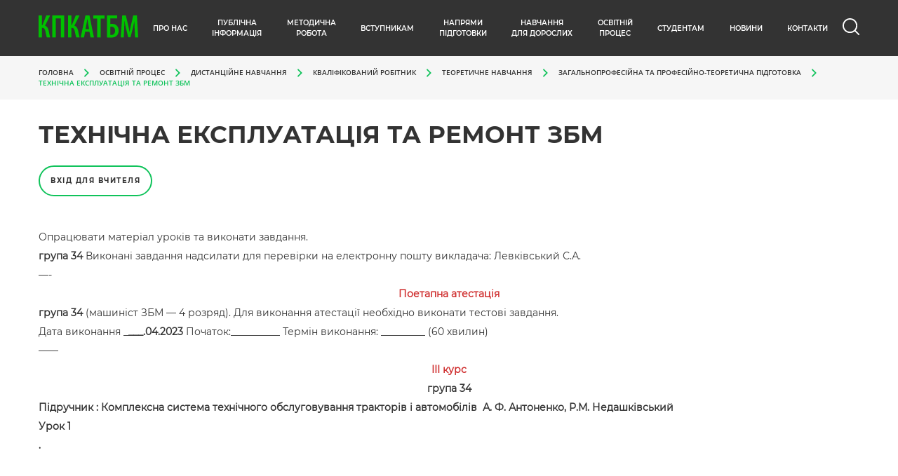

--- FILE ---
content_type: text/html; charset=UTF-8
request_url: https://www.budmechavto.com.ua/%D1%82%D0%B5%D1%85%D0%BD%D1%96%D1%87%D0%BD%D0%B0-%D0%B5%D0%BA%D1%81%D0%BF%D0%BB%D1%83%D0%B0%D1%82%D0%B0%D1%86%D1%96%D1%8F-%D1%82%D0%B0-%D1%80%D0%B5%D0%BC%D0%BE%D0%BD%D1%82-%D0%B7%D0%B1%D0%BC/
body_size: 133675
content:
<!DOCTYPE html>
<html lang="uk">
<head>
    <meta charset=utf-8>
    <meta name="viewport" content="width=device-width, initial-scale=1.0">
    <meta http-equiv="X-UA-Compatible" content="ie=edge">
            <title>Технічна експлуатація та ремонт ЗБМ</title>
           
    <meta name="description" lang="ru" content="#">
    <meta name="keywords" content="#">
    <meta property="og:title" content="#">
    <meta property="og:type" content="#">
    <meta property="og:description" content="#">
    <!-- favicons -->
    <link rel="shortcut icon" href="https://www.budmechavto.com.ua/wp-content/themes/osvita/images/favicons/favicon.ico" type="image/x-icon" />
    <link rel="apple-touch-icon" sizes="57x57" href="https://www.budmechavto.com.ua/wp-content/themes/osvita/images/favicons/apple-touch-icon-57x57.png">
    <link rel="apple-touch-icon" sizes="60x60" href="https://www.budmechavto.com.ua/wp-content/themes/osvita/images/favicons/apple-touch-icon-60x60.png">
    <link rel="apple-touch-icon" sizes="72x72" href="https://www.budmechavto.com.ua/wp-content/themes/osvita/images/favicons/apple-touch-icon-72x72.png">
    <link rel="apple-touch-icon" sizes="76x76" href="https://www.budmechavto.com.ua/wp-content/themes/osvita/images/favicons/apple-touch-icon-76x76.png">
    <link rel="apple-touch-icon" sizes="114x114" href="https://www.budmechavto.com.ua/wp-content/themes/osvita/images/favicons/apple-touch-icon-114x114.png">
    <link rel="apple-touch-icon" sizes="120x120" href="https://www.budmechavto.com.ua/wp-content/themes/osvita/images/favicons/apple-touch-icon-120x120.png">
    <link rel="apple-touch-icon" sizes="144x144" href="https://www.budmechavto.com.ua/wp-content/themes/osvita/images/favicons/apple-touch-icon-144x144.png">
    <link rel="apple-touch-icon" sizes="152x152" href="https://www.budmechavto.com.ua/wp-content/themes/osvita/images/favicons/apple-touch-icon-152x152.png">
    <link rel="apple-touch-icon" sizes="180x180" href="https://www.budmechavto.com.ua/wp-content/themes/osvita/images/favicons/apple-touch-icon-180x180.png">
    <link rel="icon" type="image/png" href="https://www.budmechavto.com.ua/wp-content/themes/osvita/images/favicons/favicon-16x16.png" sizes="16x16">
    <link rel="icon" type="image/png" href="https://www.budmechavto.com.ua/wp-content/themes/osvita/images/favicons/favicon-32x32.png" sizes="32x32">
    <link rel="icon" type="image/png" href="https://www.budmechavto.com.ua/wp-content/themes/osvita/images/favicons/favicon-96x96.png" sizes="96x96">
    <link rel="icon" type="image/png" href="https://www.budmechavto.com.ua/wp-content/themes/osvita/images/favicons/android-chrome-192x192.png" sizes="192x192">
    <meta name="msapplication-square70x70logo" content="https://www.budmechavto.com.ua/wp-content/themes/osvita/images/favicons/smalltile.png" />
    <meta name="msapplication-square150x150logo" content="https://www.budmechavto.com.ua/wp-content/themes/osvita/images/favicons/mediumtile.png" />
    <meta name="msapplication-wide310x150logo" content="https://www.budmechavto.com.ua/wp-content/themes/osvita/images/favicons/widetile.png" />
    <meta name="msapplication-square310x310logo" content="https://www.budmechavto.com.ua/wp-content/themes/osvita/images/favicons/largetile.png" />


    <!--styles-->


    <link rel="stylesheet" href="https://www.budmechavto.com.ua/wp-content/themes/osvita/css/libs/owlcarousel/owl.carousel.min.css">

    <link rel="stylesheet" href="https://www.budmechavto.com.ua/wp-content/themes/osvita/css/libs/owlcarousel/owl.theme.default.min.css">

    <link rel="stylesheet" href="https://www.budmechavto.com.ua/wp-content/themes/osvita/css/libs/owlcarousel/jquery.fancybox.min.css">

    <link rel="stylesheet" href="https://www.budmechavto.com.ua/wp-content/themes/osvita/css/libs/file/filepond.css">

    <link rel="stylesheet" type="text/css" href="https://www.budmechavto.com.ua/wp-content/themes/osvita/css/style.css" />
    <link rel="stylesheet" type="text/css" href="https://www.budmechavto.com.ua/wp-content/themes/osvita/style.css" />
    <meta name='robots' content='max-image-preview:large' />
	<style>img:is([sizes="auto" i], [sizes^="auto," i]) { contain-intrinsic-size: 3000px 1500px }</style>
	<script type="text/javascript">
/* <![CDATA[ */
window._wpemojiSettings = {"baseUrl":"https:\/\/s.w.org\/images\/core\/emoji\/16.0.1\/72x72\/","ext":".png","svgUrl":"https:\/\/s.w.org\/images\/core\/emoji\/16.0.1\/svg\/","svgExt":".svg","source":{"concatemoji":"https:\/\/www.budmechavto.com.ua\/wp-includes\/js\/wp-emoji-release.min.js?ver=6.8.2"}};
/*! This file is auto-generated */
!function(s,n){var o,i,e;function c(e){try{var t={supportTests:e,timestamp:(new Date).valueOf()};sessionStorage.setItem(o,JSON.stringify(t))}catch(e){}}function p(e,t,n){e.clearRect(0,0,e.canvas.width,e.canvas.height),e.fillText(t,0,0);var t=new Uint32Array(e.getImageData(0,0,e.canvas.width,e.canvas.height).data),a=(e.clearRect(0,0,e.canvas.width,e.canvas.height),e.fillText(n,0,0),new Uint32Array(e.getImageData(0,0,e.canvas.width,e.canvas.height).data));return t.every(function(e,t){return e===a[t]})}function u(e,t){e.clearRect(0,0,e.canvas.width,e.canvas.height),e.fillText(t,0,0);for(var n=e.getImageData(16,16,1,1),a=0;a<n.data.length;a++)if(0!==n.data[a])return!1;return!0}function f(e,t,n,a){switch(t){case"flag":return n(e,"\ud83c\udff3\ufe0f\u200d\u26a7\ufe0f","\ud83c\udff3\ufe0f\u200b\u26a7\ufe0f")?!1:!n(e,"\ud83c\udde8\ud83c\uddf6","\ud83c\udde8\u200b\ud83c\uddf6")&&!n(e,"\ud83c\udff4\udb40\udc67\udb40\udc62\udb40\udc65\udb40\udc6e\udb40\udc67\udb40\udc7f","\ud83c\udff4\u200b\udb40\udc67\u200b\udb40\udc62\u200b\udb40\udc65\u200b\udb40\udc6e\u200b\udb40\udc67\u200b\udb40\udc7f");case"emoji":return!a(e,"\ud83e\udedf")}return!1}function g(e,t,n,a){var r="undefined"!=typeof WorkerGlobalScope&&self instanceof WorkerGlobalScope?new OffscreenCanvas(300,150):s.createElement("canvas"),o=r.getContext("2d",{willReadFrequently:!0}),i=(o.textBaseline="top",o.font="600 32px Arial",{});return e.forEach(function(e){i[e]=t(o,e,n,a)}),i}function t(e){var t=s.createElement("script");t.src=e,t.defer=!0,s.head.appendChild(t)}"undefined"!=typeof Promise&&(o="wpEmojiSettingsSupports",i=["flag","emoji"],n.supports={everything:!0,everythingExceptFlag:!0},e=new Promise(function(e){s.addEventListener("DOMContentLoaded",e,{once:!0})}),new Promise(function(t){var n=function(){try{var e=JSON.parse(sessionStorage.getItem(o));if("object"==typeof e&&"number"==typeof e.timestamp&&(new Date).valueOf()<e.timestamp+604800&&"object"==typeof e.supportTests)return e.supportTests}catch(e){}return null}();if(!n){if("undefined"!=typeof Worker&&"undefined"!=typeof OffscreenCanvas&&"undefined"!=typeof URL&&URL.createObjectURL&&"undefined"!=typeof Blob)try{var e="postMessage("+g.toString()+"("+[JSON.stringify(i),f.toString(),p.toString(),u.toString()].join(",")+"));",a=new Blob([e],{type:"text/javascript"}),r=new Worker(URL.createObjectURL(a),{name:"wpTestEmojiSupports"});return void(r.onmessage=function(e){c(n=e.data),r.terminate(),t(n)})}catch(e){}c(n=g(i,f,p,u))}t(n)}).then(function(e){for(var t in e)n.supports[t]=e[t],n.supports.everything=n.supports.everything&&n.supports[t],"flag"!==t&&(n.supports.everythingExceptFlag=n.supports.everythingExceptFlag&&n.supports[t]);n.supports.everythingExceptFlag=n.supports.everythingExceptFlag&&!n.supports.flag,n.DOMReady=!1,n.readyCallback=function(){n.DOMReady=!0}}).then(function(){return e}).then(function(){var e;n.supports.everything||(n.readyCallback(),(e=n.source||{}).concatemoji?t(e.concatemoji):e.wpemoji&&e.twemoji&&(t(e.twemoji),t(e.wpemoji)))}))}((window,document),window._wpemojiSettings);
/* ]]> */
</script>
<style id='wp-emoji-styles-inline-css' type='text/css'>

	img.wp-smiley, img.emoji {
		display: inline !important;
		border: none !important;
		box-shadow: none !important;
		height: 1em !important;
		width: 1em !important;
		margin: 0 0.07em !important;
		vertical-align: -0.1em !important;
		background: none !important;
		padding: 0 !important;
	}
</style>
<link rel='stylesheet' id='wp-block-library-css' href='https://www.budmechavto.com.ua/wp-includes/css/dist/block-library/style.min.css?ver=6.8.2' type='text/css' media='all' />
<style id='classic-theme-styles-inline-css' type='text/css'>
/*! This file is auto-generated */
.wp-block-button__link{color:#fff;background-color:#32373c;border-radius:9999px;box-shadow:none;text-decoration:none;padding:calc(.667em + 2px) calc(1.333em + 2px);font-size:1.125em}.wp-block-file__button{background:#32373c;color:#fff;text-decoration:none}
</style>
<style id='global-styles-inline-css' type='text/css'>
:root{--wp--preset--aspect-ratio--square: 1;--wp--preset--aspect-ratio--4-3: 4/3;--wp--preset--aspect-ratio--3-4: 3/4;--wp--preset--aspect-ratio--3-2: 3/2;--wp--preset--aspect-ratio--2-3: 2/3;--wp--preset--aspect-ratio--16-9: 16/9;--wp--preset--aspect-ratio--9-16: 9/16;--wp--preset--color--black: #000000;--wp--preset--color--cyan-bluish-gray: #abb8c3;--wp--preset--color--white: #ffffff;--wp--preset--color--pale-pink: #f78da7;--wp--preset--color--vivid-red: #cf2e2e;--wp--preset--color--luminous-vivid-orange: #ff6900;--wp--preset--color--luminous-vivid-amber: #fcb900;--wp--preset--color--light-green-cyan: #7bdcb5;--wp--preset--color--vivid-green-cyan: #00d084;--wp--preset--color--pale-cyan-blue: #8ed1fc;--wp--preset--color--vivid-cyan-blue: #0693e3;--wp--preset--color--vivid-purple: #9b51e0;--wp--preset--gradient--vivid-cyan-blue-to-vivid-purple: linear-gradient(135deg,rgba(6,147,227,1) 0%,rgb(155,81,224) 100%);--wp--preset--gradient--light-green-cyan-to-vivid-green-cyan: linear-gradient(135deg,rgb(122,220,180) 0%,rgb(0,208,130) 100%);--wp--preset--gradient--luminous-vivid-amber-to-luminous-vivid-orange: linear-gradient(135deg,rgba(252,185,0,1) 0%,rgba(255,105,0,1) 100%);--wp--preset--gradient--luminous-vivid-orange-to-vivid-red: linear-gradient(135deg,rgba(255,105,0,1) 0%,rgb(207,46,46) 100%);--wp--preset--gradient--very-light-gray-to-cyan-bluish-gray: linear-gradient(135deg,rgb(238,238,238) 0%,rgb(169,184,195) 100%);--wp--preset--gradient--cool-to-warm-spectrum: linear-gradient(135deg,rgb(74,234,220) 0%,rgb(151,120,209) 20%,rgb(207,42,186) 40%,rgb(238,44,130) 60%,rgb(251,105,98) 80%,rgb(254,248,76) 100%);--wp--preset--gradient--blush-light-purple: linear-gradient(135deg,rgb(255,206,236) 0%,rgb(152,150,240) 100%);--wp--preset--gradient--blush-bordeaux: linear-gradient(135deg,rgb(254,205,165) 0%,rgb(254,45,45) 50%,rgb(107,0,62) 100%);--wp--preset--gradient--luminous-dusk: linear-gradient(135deg,rgb(255,203,112) 0%,rgb(199,81,192) 50%,rgb(65,88,208) 100%);--wp--preset--gradient--pale-ocean: linear-gradient(135deg,rgb(255,245,203) 0%,rgb(182,227,212) 50%,rgb(51,167,181) 100%);--wp--preset--gradient--electric-grass: linear-gradient(135deg,rgb(202,248,128) 0%,rgb(113,206,126) 100%);--wp--preset--gradient--midnight: linear-gradient(135deg,rgb(2,3,129) 0%,rgb(40,116,252) 100%);--wp--preset--font-size--small: 13px;--wp--preset--font-size--medium: 20px;--wp--preset--font-size--large: 36px;--wp--preset--font-size--x-large: 42px;--wp--preset--spacing--20: 0.44rem;--wp--preset--spacing--30: 0.67rem;--wp--preset--spacing--40: 1rem;--wp--preset--spacing--50: 1.5rem;--wp--preset--spacing--60: 2.25rem;--wp--preset--spacing--70: 3.38rem;--wp--preset--spacing--80: 5.06rem;--wp--preset--shadow--natural: 6px 6px 9px rgba(0, 0, 0, 0.2);--wp--preset--shadow--deep: 12px 12px 50px rgba(0, 0, 0, 0.4);--wp--preset--shadow--sharp: 6px 6px 0px rgba(0, 0, 0, 0.2);--wp--preset--shadow--outlined: 6px 6px 0px -3px rgba(255, 255, 255, 1), 6px 6px rgba(0, 0, 0, 1);--wp--preset--shadow--crisp: 6px 6px 0px rgba(0, 0, 0, 1);}:where(.is-layout-flex){gap: 0.5em;}:where(.is-layout-grid){gap: 0.5em;}body .is-layout-flex{display: flex;}.is-layout-flex{flex-wrap: wrap;align-items: center;}.is-layout-flex > :is(*, div){margin: 0;}body .is-layout-grid{display: grid;}.is-layout-grid > :is(*, div){margin: 0;}:where(.wp-block-columns.is-layout-flex){gap: 2em;}:where(.wp-block-columns.is-layout-grid){gap: 2em;}:where(.wp-block-post-template.is-layout-flex){gap: 1.25em;}:where(.wp-block-post-template.is-layout-grid){gap: 1.25em;}.has-black-color{color: var(--wp--preset--color--black) !important;}.has-cyan-bluish-gray-color{color: var(--wp--preset--color--cyan-bluish-gray) !important;}.has-white-color{color: var(--wp--preset--color--white) !important;}.has-pale-pink-color{color: var(--wp--preset--color--pale-pink) !important;}.has-vivid-red-color{color: var(--wp--preset--color--vivid-red) !important;}.has-luminous-vivid-orange-color{color: var(--wp--preset--color--luminous-vivid-orange) !important;}.has-luminous-vivid-amber-color{color: var(--wp--preset--color--luminous-vivid-amber) !important;}.has-light-green-cyan-color{color: var(--wp--preset--color--light-green-cyan) !important;}.has-vivid-green-cyan-color{color: var(--wp--preset--color--vivid-green-cyan) !important;}.has-pale-cyan-blue-color{color: var(--wp--preset--color--pale-cyan-blue) !important;}.has-vivid-cyan-blue-color{color: var(--wp--preset--color--vivid-cyan-blue) !important;}.has-vivid-purple-color{color: var(--wp--preset--color--vivid-purple) !important;}.has-black-background-color{background-color: var(--wp--preset--color--black) !important;}.has-cyan-bluish-gray-background-color{background-color: var(--wp--preset--color--cyan-bluish-gray) !important;}.has-white-background-color{background-color: var(--wp--preset--color--white) !important;}.has-pale-pink-background-color{background-color: var(--wp--preset--color--pale-pink) !important;}.has-vivid-red-background-color{background-color: var(--wp--preset--color--vivid-red) !important;}.has-luminous-vivid-orange-background-color{background-color: var(--wp--preset--color--luminous-vivid-orange) !important;}.has-luminous-vivid-amber-background-color{background-color: var(--wp--preset--color--luminous-vivid-amber) !important;}.has-light-green-cyan-background-color{background-color: var(--wp--preset--color--light-green-cyan) !important;}.has-vivid-green-cyan-background-color{background-color: var(--wp--preset--color--vivid-green-cyan) !important;}.has-pale-cyan-blue-background-color{background-color: var(--wp--preset--color--pale-cyan-blue) !important;}.has-vivid-cyan-blue-background-color{background-color: var(--wp--preset--color--vivid-cyan-blue) !important;}.has-vivid-purple-background-color{background-color: var(--wp--preset--color--vivid-purple) !important;}.has-black-border-color{border-color: var(--wp--preset--color--black) !important;}.has-cyan-bluish-gray-border-color{border-color: var(--wp--preset--color--cyan-bluish-gray) !important;}.has-white-border-color{border-color: var(--wp--preset--color--white) !important;}.has-pale-pink-border-color{border-color: var(--wp--preset--color--pale-pink) !important;}.has-vivid-red-border-color{border-color: var(--wp--preset--color--vivid-red) !important;}.has-luminous-vivid-orange-border-color{border-color: var(--wp--preset--color--luminous-vivid-orange) !important;}.has-luminous-vivid-amber-border-color{border-color: var(--wp--preset--color--luminous-vivid-amber) !important;}.has-light-green-cyan-border-color{border-color: var(--wp--preset--color--light-green-cyan) !important;}.has-vivid-green-cyan-border-color{border-color: var(--wp--preset--color--vivid-green-cyan) !important;}.has-pale-cyan-blue-border-color{border-color: var(--wp--preset--color--pale-cyan-blue) !important;}.has-vivid-cyan-blue-border-color{border-color: var(--wp--preset--color--vivid-cyan-blue) !important;}.has-vivid-purple-border-color{border-color: var(--wp--preset--color--vivid-purple) !important;}.has-vivid-cyan-blue-to-vivid-purple-gradient-background{background: var(--wp--preset--gradient--vivid-cyan-blue-to-vivid-purple) !important;}.has-light-green-cyan-to-vivid-green-cyan-gradient-background{background: var(--wp--preset--gradient--light-green-cyan-to-vivid-green-cyan) !important;}.has-luminous-vivid-amber-to-luminous-vivid-orange-gradient-background{background: var(--wp--preset--gradient--luminous-vivid-amber-to-luminous-vivid-orange) !important;}.has-luminous-vivid-orange-to-vivid-red-gradient-background{background: var(--wp--preset--gradient--luminous-vivid-orange-to-vivid-red) !important;}.has-very-light-gray-to-cyan-bluish-gray-gradient-background{background: var(--wp--preset--gradient--very-light-gray-to-cyan-bluish-gray) !important;}.has-cool-to-warm-spectrum-gradient-background{background: var(--wp--preset--gradient--cool-to-warm-spectrum) !important;}.has-blush-light-purple-gradient-background{background: var(--wp--preset--gradient--blush-light-purple) !important;}.has-blush-bordeaux-gradient-background{background: var(--wp--preset--gradient--blush-bordeaux) !important;}.has-luminous-dusk-gradient-background{background: var(--wp--preset--gradient--luminous-dusk) !important;}.has-pale-ocean-gradient-background{background: var(--wp--preset--gradient--pale-ocean) !important;}.has-electric-grass-gradient-background{background: var(--wp--preset--gradient--electric-grass) !important;}.has-midnight-gradient-background{background: var(--wp--preset--gradient--midnight) !important;}.has-small-font-size{font-size: var(--wp--preset--font-size--small) !important;}.has-medium-font-size{font-size: var(--wp--preset--font-size--medium) !important;}.has-large-font-size{font-size: var(--wp--preset--font-size--large) !important;}.has-x-large-font-size{font-size: var(--wp--preset--font-size--x-large) !important;}
:where(.wp-block-post-template.is-layout-flex){gap: 1.25em;}:where(.wp-block-post-template.is-layout-grid){gap: 1.25em;}
:where(.wp-block-columns.is-layout-flex){gap: 2em;}:where(.wp-block-columns.is-layout-grid){gap: 2em;}
:root :where(.wp-block-pullquote){font-size: 1.5em;line-height: 1.6;}
</style>
<link rel='stylesheet' id='contact-form-7-css' href='https://www.budmechavto.com.ua/wp-content/plugins/contact-form-7/includes/css/styles.css?ver=5.4.2' type='text/css' media='all' />
<link rel='stylesheet' id='wp-pagenavi-css' href='https://www.budmechavto.com.ua/wp-content/plugins/wp-pagenavi/pagenavi-css.css?ver=2.70' type='text/css' media='all' />
<link rel='stylesheet' id='wps-visitor-style-css' href='https://www.budmechavto.com.ua/wp-content/plugins/wps-visitor-counter/styles/css/default.css?ver=2' type='text/css' media='all' />
<script type="text/javascript" src="https://www.budmechavto.com.ua/wp-includes/js/jquery/jquery.min.js?ver=3.7.1" id="jquery-core-js"></script>
<script type="text/javascript" src="https://www.budmechavto.com.ua/wp-includes/js/jquery/jquery-migrate.min.js?ver=3.4.1" id="jquery-migrate-js"></script>
<script type="text/javascript" id="wps-js-extra">
/* <![CDATA[ */
var wpspagevisit = {"ajaxurl":"https:\/\/www.budmechavto.com.ua\/wp-admin\/admin-ajax.php","ajax_nonce":"83d4e195f7"};
/* ]]> */
</script>
<script type="text/javascript" src="https://www.budmechavto.com.ua/wp-content/plugins/wps-visitor-counter/styles/js/custom.js?ver=1" id="wps-js"></script>
<link rel="https://api.w.org/" href="https://www.budmechavto.com.ua/wp-json/" /><link rel="alternate" title="JSON" type="application/json" href="https://www.budmechavto.com.ua/wp-json/wp/v2/pages/1558" /><link rel="EditURI" type="application/rsd+xml" title="RSD" href="https://www.budmechavto.com.ua/xmlrpc.php?rsd" />
<meta name="generator" content="WordPress 6.8.2" />
<link rel="canonical" href="https://www.budmechavto.com.ua/%d1%82%d0%b5%d1%85%d0%bd%d1%96%d1%87%d0%bd%d0%b0-%d0%b5%d0%ba%d1%81%d0%bf%d0%bb%d1%83%d0%b0%d1%82%d0%b0%d1%86%d1%96%d1%8f-%d1%82%d0%b0-%d1%80%d0%b5%d0%bc%d0%be%d0%bd%d1%82-%d0%b7%d0%b1%d0%bc/" />
<link rel='shortlink' href='https://www.budmechavto.com.ua/?p=1558' />
<link rel="alternate" title="oEmbed (JSON)" type="application/json+oembed" href="https://www.budmechavto.com.ua/wp-json/oembed/1.0/embed?url=https%3A%2F%2Fwww.budmechavto.com.ua%2F%25d1%2582%25d0%25b5%25d1%2585%25d0%25bd%25d1%2596%25d1%2587%25d0%25bd%25d0%25b0-%25d0%25b5%25d0%25ba%25d1%2581%25d0%25bf%25d0%25bb%25d1%2583%25d0%25b0%25d1%2582%25d0%25b0%25d1%2586%25d1%2596%25d1%258f-%25d1%2582%25d0%25b0-%25d1%2580%25d0%25b5%25d0%25bc%25d0%25be%25d0%25bd%25d1%2582-%25d0%25b7%25d0%25b1%25d0%25bc%2F" />
<link rel="alternate" title="oEmbed (XML)" type="text/xml+oembed" href="https://www.budmechavto.com.ua/wp-json/oembed/1.0/embed?url=https%3A%2F%2Fwww.budmechavto.com.ua%2F%25d1%2582%25d0%25b5%25d1%2585%25d0%25bd%25d1%2596%25d1%2587%25d0%25bd%25d0%25b0-%25d0%25b5%25d0%25ba%25d1%2581%25d0%25bf%25d0%25bb%25d1%2583%25d0%25b0%25d1%2582%25d0%25b0%25d1%2586%25d1%2596%25d1%258f-%25d1%2582%25d0%25b0-%25d1%2580%25d0%25b5%25d0%25bc%25d0%25be%25d0%25bd%25d1%2582-%25d0%25b7%25d0%25b1%25d0%25bc%2F&#038;format=xml" />
<link rel="icon" href="https://www.budmechavto.com.ua/wp-content/uploads/2023/05/емблема_нова-150x150.png" sizes="32x32" />
<link rel="icon" href="https://www.budmechavto.com.ua/wp-content/uploads/2023/05/емблема_нова-300x300.png" sizes="192x192" />
<link rel="apple-touch-icon" href="https://www.budmechavto.com.ua/wp-content/uploads/2023/05/емблема_нова-300x300.png" />
<meta name="msapplication-TileImage" content="https://www.budmechavto.com.ua/wp-content/uploads/2023/05/емблема_нова-300x300.png" />

</head>

<body>
<div class="main">
    <div class="main-content">
        <div class="header">
            <div class="wrapper">
                <div class="header-cnt">
                    <a href="/" class="logo">
                        <img src="https://www.budmechavto.com.ua/wp-content/themes/osvita/images/main/logo.svg" alt="svg">
                    </a>
                    <div class="header-nav">
                        <div class="header-nav-content">
                                                                <div class="header-nav-link header-nav-link-wrap">
                                        <a href="http://www.budmechavto.com.ua/about/" class="header-nav-link-trigger">
                                            <span onclick="location.href = 'http://www.budmechavto.com.ua/about/'">Про нас</span>
                                                                                            <img src="https://www.budmechavto.com.ua/wp-content/themes/osvita/images/main/arrow-r.svg" alt="svg">
                                                                                        </a>
                                                                                    <div class="header-nav-submenu header-nav-submenu-1 ">
                                                <a href="#" class="header-nav-submenu-title  header-nav-link-back">
                                                    <img src="https://www.budmechavto.com.ua/wp-content/themes/osvita/images/main/arrow-l-b.svg" alt="svg">
                                                    <span onclick="location.href = 'http://www.budmechavto.com.ua/about/'">Про нас</span>
                                                </a>
                                                                                                        <div class="header-nav-submenu-link ">
                                                            <a class="" href="http://www.budmechavto.com.ua/%d1%96%d1%81%d1%82%d0%be%d1%80%d1%96%d1%8f/">
                                                                <span onclick="location.href = 'http://www.budmechavto.com.ua/%d1%96%d1%81%d1%82%d0%be%d1%80%d1%96%d1%8f/'">Історія</span>
                                                                                                                            </a>
                                                                                                                    </div>
                                                                                                                <div class="header-nav-submenu-link ">
                                                            <a class="" href="http://www.budmechavto.com.ua/%d0%ba%d0%be%d0%bd%d1%82%d0%b8%d0%bd%d0%b3%d0%b5%d0%bd%d1%82/">
                                                                <span onclick="location.href = 'http://www.budmechavto.com.ua/%d0%ba%d0%be%d0%bd%d1%82%d0%b8%d0%bd%d0%b3%d0%b5%d0%bd%d1%82/'">Контингент</span>
                                                                                                                            </a>
                                                                                                                    </div>
                                                                                                                <div class="header-nav-submenu-link ">
                                                            <a class="" href="http://www.budmechavto.com.ua/%d0%ba%d0%be%d0%bb%d0%b5%d0%ba%d1%82%d0%b8%d0%b2/">
                                                                <span onclick="location.href = 'http://www.budmechavto.com.ua/%d0%ba%d0%be%d0%bb%d0%b5%d0%ba%d1%82%d0%b8%d0%b2/'">Колектив</span>
                                                                                                                            </a>
                                                                                                                    </div>
                                                                                                                <div class="header-nav-submenu-link ">
                                                            <a class="" href="http://www.budmechavto.com.ua/base/">
                                                                <span onclick="location.href = 'http://www.budmechavto.com.ua/base/'">Матеріально-технічне забезпечення</span>
                                                                                                                            </a>
                                                                                                                    </div>
                                                                                                                <div class="header-nav-submenu-link ">
                                                            <a class="" href="http://www.budmechavto.com.ua/%d1%81%d0%bf%d1%96%d0%b2%d1%80%d0%be%d0%b1%d1%96%d1%82%d0%bd%d0%b8%d1%86%d1%82%d0%b2%d0%be/">
                                                                <span onclick="location.href = 'http://www.budmechavto.com.ua/%d1%81%d0%bf%d1%96%d0%b2%d1%80%d0%be%d0%b1%d1%96%d1%82%d0%bd%d0%b8%d1%86%d1%82%d0%b2%d0%be/'">Співробітництво</span>
                                                                                                                            </a>
                                                                                                                    </div>
                                                                                                                <div class="header-nav-submenu-link ">
                                                            <a class="" href="https://www.budmechavto.com.ua/%d1%81%d1%82%d1%80%d1%83%d0%ba%d1%82%d1%83%d1%80%d0%b0-%d1%82%d0%b0-%d0%be%d1%80%d0%b3%d0%b0%d0%bd%d0%b8-%d1%83%d0%bf%d1%80%d0%b0%d0%b2%d0%bb%d1%96%d0%bd%d0%bd%d1%8f-%d0%b7%d0%b0%d0%ba%d0%bb%d0%b0/">
                                                                <span onclick="location.href = 'https://www.budmechavto.com.ua/%d1%81%d1%82%d1%80%d1%83%d0%ba%d1%82%d1%83%d1%80%d0%b0-%d1%82%d0%b0-%d0%be%d1%80%d0%b3%d0%b0%d0%bd%d0%b8-%d1%83%d0%bf%d1%80%d0%b0%d0%b2%d0%bb%d1%96%d0%bd%d0%bd%d1%8f-%d0%b7%d0%b0%d0%ba%d0%bb%d0%b0/'">Структура та органи управління закладу освіти</span>
                                                                                                                            </a>
                                                                                                                    </div>
                                                                                                                <div class="header-nav-submenu-link ">
                                                            <a class="" href="https://www.budmechavto.com.ua/%d0%ba%d0%b0%d0%b4%d1%80%d0%be%d0%b2%d0%b8%d0%b9-%d1%81%d0%ba%d0%bb%d0%b0%d0%b4-%d0%b7%d0%b0%d0%ba%d0%bb%d0%b0%d0%b4%d1%83-%d0%be%d1%81%d0%b2%d1%96%d1%82%d0%b8-%d0%b7%d0%b3%d1%96%d0%b4%d0%bd%d0%be-2/">
                                                                <span onclick="location.href = 'https://www.budmechavto.com.ua/%d0%ba%d0%b0%d0%b4%d1%80%d0%be%d0%b2%d0%b8%d0%b9-%d1%81%d0%ba%d0%bb%d0%b0%d0%b4-%d0%b7%d0%b0%d0%ba%d0%bb%d0%b0%d0%b4%d1%83-%d0%be%d1%81%d0%b2%d1%96%d1%82%d0%b8-%d0%b7%d0%b3%d1%96%d0%b4%d0%bd%d0%be-2/'">Кадровий склад закладу освіти згідно з ліцензійними умовами</span>
                                                                                                                            </a>
                                                                                                                    </div>
                                                                                                                <div class="header-nav-submenu-link ">
                                                            <a class="" href="https://www.budmechavto.com.ua/%d1%80%d0%b5%d0%b7%d1%83%d0%bb%d1%8c%d1%82%d0%b0%d1%82%d0%b8-%d0%bc%d0%be%d0%bd%d1%96%d1%82%d0%be%d1%80%d0%b8%d0%bd%d0%b3%d1%83-%d1%8f%d0%ba%d0%be%d1%81%d1%82%d1%96-%d0%be%d1%81%d0%b2%d1%96%d1%82/">
                                                                <span onclick="location.href = 'https://www.budmechavto.com.ua/%d1%80%d0%b5%d0%b7%d1%83%d0%bb%d1%8c%d1%82%d0%b0%d1%82%d0%b8-%d0%bc%d0%be%d0%bd%d1%96%d1%82%d0%be%d1%80%d0%b8%d0%bd%d0%b3%d1%83-%d1%8f%d0%ba%d0%be%d1%81%d1%82%d1%96-%d0%be%d1%81%d0%b2%d1%96%d1%82/'">Результати моніторингу якості освіти</span>
                                                                                                                            </a>
                                                                                                                    </div>
                                                                                                                <div class="header-nav-submenu-link ">
                                                            <a class="" href="http://www.budmechavto.com.ua/%d0%b2%d0%b0%d0%ba%d0%b0%d0%bd%d1%81%d1%96%d1%97/">
                                                                <span onclick="location.href = 'http://www.budmechavto.com.ua/%d0%b2%d0%b0%d0%ba%d0%b0%d0%bd%d1%81%d1%96%d1%97/'">Вакансії</span>
                                                                                                                            </a>
                                                                                                                    </div>
                                                                                                                <div class="header-nav-submenu-link ">
                                                            <a class="" href="https://www.budmechavto.com.ua/virtualniy-tur/">
                                                                <span onclick="location.href = 'https://www.budmechavto.com.ua/virtualniy-tur/'">Віртуальний тур</span>
                                                                                                                            </a>
                                                                                                                    </div>
                                                                                                    </div>
                                                                                </div>
                                                                        <div class="header-nav-link header-nav-link-wrap">
                                        <a href="http://www.budmechavto.com.ua/%d0%bf%d1%83%d0%b1%d0%bb%d1%96%d1%87%d0%bd%d0%b0-%d1%96%d0%bd%d1%84%d0%be%d1%80%d0%bc%d0%b0%d1%86%d1%96%d1%8f/" class="header-nav-link-trigger">
                                            <span onclick="location.href = 'http://www.budmechavto.com.ua/%d0%bf%d1%83%d0%b1%d0%bb%d1%96%d1%87%d0%bd%d0%b0-%d1%96%d0%bd%d1%84%d0%be%d1%80%d0%bc%d0%b0%d1%86%d1%96%d1%8f/'">Публічна <br> інформація</span>
                                                                                            <img src="https://www.budmechavto.com.ua/wp-content/themes/osvita/images/main/arrow-r.svg" alt="svg">
                                                                                        </a>
                                                                                    <div class="header-nav-submenu header-nav-submenu-1 ">
                                                <a href="#" class="header-nav-submenu-title  header-nav-link-back">
                                                    <img src="https://www.budmechavto.com.ua/wp-content/themes/osvita/images/main/arrow-l-b.svg" alt="svg">
                                                    <span onclick="location.href = 'http://www.budmechavto.com.ua/%d0%bf%d1%83%d0%b1%d0%bb%d1%96%d1%87%d0%bd%d0%b0-%d1%96%d0%bd%d1%84%d0%be%d1%80%d0%bc%d0%b0%d1%86%d1%96%d1%8f/'">Публічна <br> інформація</span>
                                                </a>
                                                                                                        <div class="header-nav-submenu-link ">
                                                            <a class="" href="http://www.budmechavto.com.ua/%d1%81%d1%82%d0%b0%d1%82%d1%83%d1%82/">
                                                                <span onclick="location.href = 'http://www.budmechavto.com.ua/%d1%81%d1%82%d0%b0%d1%82%d1%83%d1%82/'">Статут</span>
                                                                                                                            </a>
                                                                                                                    </div>
                                                                                                                <div class="header-nav-submenu-link ">
                                                            <a class="" href="http://www.budmechavto.com.ua/%d0%bb%d1%96%d1%86%d0%b5%d0%bd%d0%b7%d1%96%d1%97/">
                                                                <span onclick="location.href = 'http://www.budmechavto.com.ua/%d0%bb%d1%96%d1%86%d0%b5%d0%bd%d0%b7%d1%96%d1%97/'">Ліцензії</span>
                                                                                                                            </a>
                                                                                                                    </div>
                                                                                                                <div class="header-nav-submenu-link ">
                                                            <a class="" href="http://www.budmechavto.com.ua/%d0%ba%d0%be%d1%88%d1%82%d0%be%d1%80%d0%b8%d1%81-%d1%96-%d1%84%d1%96%d0%bd%d0%b0%d0%bd%d1%81%d0%be%d0%b2%d0%b8%d0%b9-%d0%b7%d0%b2%d1%96%d1%82/">
                                                                <span onclick="location.href = 'http://www.budmechavto.com.ua/%d0%ba%d0%be%d1%88%d1%82%d0%be%d1%80%d0%b8%d1%81-%d1%96-%d1%84%d1%96%d0%bd%d0%b0%d0%bd%d1%81%d0%be%d0%b2%d0%b8%d0%b9-%d0%b7%d0%b2%d1%96%d1%82/'">Кошторис і фінансовий звіт</span>
                                                                                                                            </a>
                                                                                                                    </div>
                                                                                                                <div class="header-nav-submenu-link ">
                                                            <a class="" href="http://www.budmechavto.com.ua/%d0%b4%d0%b5%d1%80%d0%b6%d0%b0%d0%b2%d0%bd%d1%96-%d0%b7%d0%b0%d0%ba%d1%83%d0%bf%d1%96%d0%b2%d0%bb%d1%96/">
                                                                <span onclick="location.href = 'http://www.budmechavto.com.ua/%d0%b4%d0%b5%d1%80%d0%b6%d0%b0%d0%b2%d0%bd%d1%96-%d0%b7%d0%b0%d0%ba%d1%83%d0%bf%d1%96%d0%b2%d0%bb%d1%96/'">Державні закупівлі</span>
                                                                                                                            </a>
                                                                                                                    </div>
                                                                                                                <div class="header-nav-submenu-link ">
                                                            <a class="" href="https://www.budmechavto.com.ua/%d0%b1%d0%b5%d0%b7%d0%b1%d0%b0%d1%80%d1%94%d1%80%d0%bd%d1%96%d1%81%d1%82%d1%8c/">
                                                                <span onclick="location.href = 'https://www.budmechavto.com.ua/%d0%b1%d0%b5%d0%b7%d0%b1%d0%b0%d1%80%d1%94%d1%80%d0%bd%d1%96%d1%81%d1%82%d1%8c/'">Безбар`єрність</span>
                                                                                                                            </a>
                                                                                                                    </div>
                                                                                                                <div class="header-nav-submenu-link ">
                                                            <a class="" href="http://www.budmechavto.com.ua/%d1%80%d1%96%d1%87%d0%bd%d0%b8%d0%b9-%d0%b7%d0%b2%d1%96%d1%82/">
                                                                <span onclick="location.href = 'http://www.budmechavto.com.ua/%d1%80%d1%96%d1%87%d0%bd%d0%b8%d0%b9-%d0%b7%d0%b2%d1%96%d1%82/'">Річний звіт</span>
                                                                                                                            </a>
                                                                                                                    </div>
                                                                                                                <div class="header-nav-submenu-link ">
                                                            <a class="" href="https://www.budmechavto.com.ua/%d0%bf%d0%be%d0%bb%d0%be%d0%b6%d0%b5%d0%bd%d0%bd%d1%8f/">
                                                                <span onclick="location.href = 'https://www.budmechavto.com.ua/%d0%bf%d0%be%d0%bb%d0%be%d0%b6%d0%b5%d0%bd%d0%bd%d1%8f/'">Положення та витяги з протоколів</span>
                                                                                                                            </a>
                                                                                                                    </div>
                                                                                                                <div class="header-nav-submenu-link ">
                                                            <a class="" href="http://www.budmechavto.com.ua/%d1%81%d0%be%d1%86%d1%96%d0%b0%d0%bb%d1%8c%d0%bd%d0%be-%d0%bf%d1%81%d0%b8%d1%85%d0%be%d0%bb%d0%be%d0%b3%d1%96%d1%87%d0%bd%d0%b8%d0%b9-%d1%81%d1%83%d0%bf%d1%80%d0%be%d0%b2%d1%96%d0%b4/">
                                                                <span onclick="location.href = 'http://www.budmechavto.com.ua/%d1%81%d0%be%d1%86%d1%96%d0%b0%d0%bb%d1%8c%d0%bd%d0%be-%d0%bf%d1%81%d0%b8%d1%85%d0%be%d0%bb%d0%be%d0%b3%d1%96%d1%87%d0%bd%d0%b8%d0%b9-%d1%81%d1%83%d0%bf%d1%80%d0%be%d0%b2%d1%96%d0%b4/'">Соціально-психологічний супровід</span>
                                                                                                                            </a>
                                                                                                                    </div>
                                                                                                                <div class="header-nav-submenu-link ">
                                                            <a class="" href="https://www.budmechavto.com.ua/%d0%b2%d0%b8%d1%81%d0%bd%d0%be%d0%b2%d0%be%d0%ba-%d1%89%d0%be%d0%b4%d0%be-%d0%b4%d0%be%d1%81%d1%82%d1%83%d0%bf%d0%bd%d0%be%d1%81%d1%82%d1%96-%d0%b1%d1%83%d0%b4%d1%96%d0%b2%d0%bb%d1%96-%d1%82%d0%b0/">
                                                                <span onclick="location.href = 'https://www.budmechavto.com.ua/%d0%b2%d0%b8%d1%81%d0%bd%d0%be%d0%b2%d0%be%d0%ba-%d1%89%d0%be%d0%b4%d0%be-%d0%b4%d0%be%d1%81%d1%82%d1%83%d0%bf%d0%bd%d0%be%d1%81%d1%82%d1%96-%d0%b1%d1%83%d0%b4%d1%96%d0%b2%d0%bb%d1%96-%d1%82%d0%b0/'">Висновок щодо доступності будівлі та приміщень для осіб з інвалідністю та інших маломобільних груп населення</span>
                                                                                                                            </a>
                                                                                                                    </div>
                                                                                                                <div class="header-nav-submenu-link ">
                                                            <a class="" href="https://www.budmechavto.com.ua/%d1%86%d0%b5%d0%bd%d1%82%d1%80-%d0%ba%d0%b0%d1%80%d1%94%d1%80%d0%b8/">
                                                                <span onclick="location.href = 'https://www.budmechavto.com.ua/%d1%86%d0%b5%d0%bd%d1%82%d1%80-%d0%ba%d0%b0%d1%80%d1%94%d1%80%d0%b8/'">Центр кар`єри</span>
                                                                                                                            </a>
                                                                                                                    </div>
                                                                                                                <div class="header-nav-submenu-link ">
                                                            <a class="" href="https://www.budmechavto.com.ua/%d0%bc%d0%be%d0%b2%d0%b0-%d0%bd%d0%b0%d0%b2%d1%87%d0%b0%d0%bd%d0%bd%d1%8f/">
                                                                <span onclick="location.href = 'https://www.budmechavto.com.ua/%d0%bc%d0%be%d0%b2%d0%b0-%d0%bd%d0%b0%d0%b2%d1%87%d0%b0%d0%bd%d0%bd%d1%8f/'">Мова освітнього процесу</span>
                                                                                                                            </a>
                                                                                                                    </div>
                                                                                                    </div>
                                                                                </div>
                                                                        <div class="header-nav-link header-nav-link-wrap">
                                        <a href="http://www.budmechavto.com.ua/%d0%bc%d0%b5%d1%82%d0%be%d0%b4%d0%b8%d1%87%d0%bd%d0%b0-%d1%80%d0%be%d0%b1%d0%be%d1%82%d0%b0/" class="header-nav-link-trigger">
                                            <span onclick="location.href = 'http://www.budmechavto.com.ua/%d0%bc%d0%b5%d1%82%d0%be%d0%b4%d0%b8%d1%87%d0%bd%d0%b0-%d1%80%d0%be%d0%b1%d0%be%d1%82%d0%b0/'">Методична <br> робота</span>
                                                                                            <img src="https://www.budmechavto.com.ua/wp-content/themes/osvita/images/main/arrow-r.svg" alt="svg">
                                                                                        </a>
                                                                                    <div class="header-nav-submenu header-nav-submenu-1 ">
                                                <a href="#" class="header-nav-submenu-title  header-nav-link-back">
                                                    <img src="https://www.budmechavto.com.ua/wp-content/themes/osvita/images/main/arrow-l-b.svg" alt="svg">
                                                    <span onclick="location.href = 'http://www.budmechavto.com.ua/%d0%bc%d0%b5%d1%82%d0%be%d0%b4%d0%b8%d1%87%d0%bd%d0%b0-%d1%80%d0%be%d0%b1%d0%be%d1%82%d0%b0/'">Методична <br> робота</span>
                                                </a>
                                                                                                        <div class="header-nav-submenu-link ">
                                                            <a class="" href="http://www.budmechavto.com.ua/%d0%b7%d1%80%d0%b0%d0%b7%d0%ba%d0%b8-%d0%b4%d0%be%d0%ba%d1%83%d0%bc%d0%b5%d0%bd%d1%82%d1%96%d0%b2/">
                                                                <span onclick="location.href = 'http://www.budmechavto.com.ua/%d0%b7%d1%80%d0%b0%d0%b7%d0%ba%d0%b8-%d0%b4%d0%be%d0%ba%d1%83%d0%bc%d0%b5%d0%bd%d1%82%d1%96%d0%b2/'">Документи</span>
                                                                                                                            </a>
                                                                                                                    </div>
                                                                                                                <div class="header-nav-submenu-link ">
                                                            <a class="" href="http://www.budmechavto.com.ua/%d0%b0%d1%82%d0%b5%d1%81%d1%82%d0%b0%d1%86%d1%96%d1%8f-%d0%bf%d0%b5%d0%b4%d0%b0%d0%b3%d0%be%d0%b3%d1%96%d1%87%d0%bd%d0%b8%d1%85-%d0%bf%d1%80%d0%b0%d1%86%d1%96%d0%b2%d0%bd%d0%b8%d0%ba%d1%96%d0%b2/">
                                                                <span onclick="location.href = 'http://www.budmechavto.com.ua/%d0%b0%d1%82%d0%b5%d1%81%d1%82%d0%b0%d1%86%d1%96%d1%8f-%d0%bf%d0%b5%d0%b4%d0%b0%d0%b3%d0%be%d0%b3%d1%96%d1%87%d0%bd%d0%b8%d1%85-%d0%bf%d1%80%d0%b0%d1%86%d1%96%d0%b2%d0%bd%d0%b8%d0%ba%d1%96%d0%b2/'">Атестація педпрацівників</span>
                                                                                                                            </a>
                                                                                                                    </div>
                                                                                                                <div class="header-nav-submenu-link ">
                                                            <a class="" href="http://www.budmechavto.com.ua/%d0%bd%d0%b0-%d0%b4%d0%be%d0%bf%d0%be%d0%bc%d0%be%d0%b3%d1%83-%d0%b2%d0%b8%d0%ba%d0%bb%d0%b0%d0%b4%d0%b0%d1%87%d0%b0%d0%bc/">
                                                                <span onclick="location.href = 'http://www.budmechavto.com.ua/%d0%bd%d0%b0-%d0%b4%d0%be%d0%bf%d0%be%d0%bc%d0%be%d0%b3%d1%83-%d0%b2%d0%b8%d0%ba%d0%bb%d0%b0%d0%b4%d0%b0%d1%87%d0%b0%d0%bc/'">На допомогу викладачам</span>
                                                                                                                            </a>
                                                                                                                    </div>
                                                                                                                <div class="header-nav-submenu-link ">
                                                            <a class="" href="http://www.budmechavto.com.ua/%d0%bd%d0%b0-%d0%b4%d0%be%d0%bf%d0%be%d0%bc%d0%be%d0%b3%d1%83-%d0%bc%d0%b0%d0%b9%d1%81%d1%82%d1%80%d0%b0%d0%bc-%d0%b2-%d0%bd/">
                                                                <span onclick="location.href = 'http://www.budmechavto.com.ua/%d0%bd%d0%b0-%d0%b4%d0%be%d0%bf%d0%be%d0%bc%d0%be%d0%b3%d1%83-%d0%bc%d0%b0%d0%b9%d1%81%d1%82%d1%80%d0%b0%d0%bc-%d0%b2-%d0%bd/'">На допомогу майстрам в/</span>
                                                                                                                            </a>
                                                                                                                    </div>
                                                                                                                <div class="header-nav-submenu-link ">
                                                            <a class="" href="http://www.budmechavto.com.ua/%d0%b3%d0%be%d0%bb%d0%be%d0%b2%d0%b0%d0%bc-%d0%bc%d0%b5%d1%82%d0%be%d0%b4%d0%b8%d1%87%d0%bd%d0%b8%d1%85-%d0%ba%d0%be%d0%bc%d1%96%d1%81%d1%96%d0%b9/">
                                                                <span onclick="location.href = 'http://www.budmechavto.com.ua/%d0%b3%d0%be%d0%bb%d0%be%d0%b2%d0%b0%d0%bc-%d0%bc%d0%b5%d1%82%d0%be%d0%b4%d0%b8%d1%87%d0%bd%d0%b8%d1%85-%d0%ba%d0%be%d0%bc%d1%96%d1%81%d1%96%d0%b9/'">Головам методичних комісій</span>
                                                                                                                            </a>
                                                                                                                    </div>
                                                                                                    </div>
                                                                                </div>
                                                                        <div class="header-nav-link header-nav-link-wrap">
                                        <a href="http://www.budmechavto.com.ua/%d0%b2%d1%81%d1%82%d1%83%d0%bf%d0%bd%d0%b8%d0%ba%d0%b0%d0%bc-2/" class="header-nav-link-trigger">
                                            <span onclick="location.href = 'http://www.budmechavto.com.ua/%d0%b2%d1%81%d1%82%d1%83%d0%bf%d0%bd%d0%b8%d0%ba%d0%b0%d0%bc-2/'">Вступникам</span>
                                                                                            <img src="https://www.budmechavto.com.ua/wp-content/themes/osvita/images/main/arrow-r.svg" alt="svg">
                                                                                        </a>
                                                                                    <div class="header-nav-submenu header-nav-submenu-1 ">
                                                <a href="#" class="header-nav-submenu-title  header-nav-link-back">
                                                    <img src="https://www.budmechavto.com.ua/wp-content/themes/osvita/images/main/arrow-l-b.svg" alt="svg">
                                                    <span onclick="location.href = 'http://www.budmechavto.com.ua/%d0%b2%d1%81%d1%82%d1%83%d0%bf%d0%bd%d0%b8%d0%ba%d0%b0%d0%bc-2/'">Вступникам</span>
                                                </a>
                                                                                                        <div class="header-nav-submenu-link ">
                                                            <a class="" href="http://www.budmechavto.com.ua/%d0%b7%d0%b0%d0%b3%d0%b0%d0%bb%d1%8c%d0%bd%d0%b0-%d1%96%d0%bd%d1%84%d0%be%d1%80%d0%bc%d0%b0%d1%86%d1%96%d1%8f/">
                                                                <span onclick="location.href = 'http://www.budmechavto.com.ua/%d0%b7%d0%b0%d0%b3%d0%b0%d0%bb%d1%8c%d0%bd%d0%b0-%d1%96%d0%bd%d1%84%d0%be%d1%80%d0%bc%d0%b0%d1%86%d1%96%d1%8f/'">Загальна інформація</span>
                                                                                                                            </a>
                                                                                                                    </div>
                                                                                                                <div class="header-nav-submenu-link ">
                                                            <a class="" href="http://www.budmechavto.com.ua/%d0%b4%d0%be%d0%ba%d1%83%d0%bc%d0%b5%d0%bd%d1%82%d0%b8-%d0%b4%d0%bb%d1%8f-%d0%b2%d1%81%d1%82%d1%83%d0%bf%d1%83/">
                                                                <span onclick="location.href = 'http://www.budmechavto.com.ua/%d0%b4%d0%be%d0%ba%d1%83%d0%bc%d0%b5%d0%bd%d1%82%d0%b8-%d0%b4%d0%bb%d1%8f-%d0%b2%d1%81%d1%82%d1%83%d0%bf%d1%83/'">Документи для вступу</span>
                                                                                                                            </a>
                                                                                                                    </div>
                                                                                                                <div class="header-nav-submenu-link ">
                                                            <a class="" href="http://www.budmechavto.com.ua/%d0%be%d0%bd%d0%bb%d0%b0%d0%b9%d0%bd-%d0%b2%d1%81%d1%82%d1%83%d0%bf/">
                                                                <span onclick="location.href = 'http://www.budmechavto.com.ua/%d0%be%d0%bd%d0%bb%d0%b0%d0%b9%d0%bd-%d0%b2%d1%81%d1%82%d1%83%d0%bf/'">Заява  онлайн</span>
                                                                                                                            </a>
                                                                                                                    </div>
                                                                                                                <div class="header-nav-submenu-link ">
                                                            <a class="" href="http://www.budmechavto.com.ua/%d1%84%d0%b0%d1%85%d0%be%d0%b2%d0%b5-%d0%b2%d0%b8%d0%bf%d1%80%d0%be%d0%b1%d1%83%d0%b2%d0%b0%d0%bd%d0%bd%d1%8f/">
                                                                <span onclick="location.href = 'http://www.budmechavto.com.ua/%d1%84%d0%b0%d1%85%d0%be%d0%b2%d0%b5-%d0%b2%d0%b8%d0%bf%d1%80%d0%be%d0%b1%d1%83%d0%b2%d0%b0%d0%bd%d0%bd%d1%8f/'">Фахове випробування</span>
                                                                                                                            </a>
                                                                                                                    </div>
                                                                                                                <div class="header-nav-submenu-link ">
                                                            <a class="" href="https://www.budmechavto.com.ua/%d0%bf%d1%80%d0%b0%d0%b2%d0%b8%d0%bb%d0%b0-%d0%bf%d0%be%d0%b2%d0%b5%d0%b4%d1%96%d0%bd%d0%ba%d0%b8-%d0%b7%d0%b4%d0%be%d0%b1%d1%83%d0%b2%d0%b0%d1%87%d0%b0-%d0%be%d1%81%d0%b2%d1%96%d1%82%d0%b8-%d0%b2/">
                                                                <span onclick="location.href = 'https://www.budmechavto.com.ua/%d0%bf%d1%80%d0%b0%d0%b2%d0%b8%d0%bb%d0%b0-%d0%bf%d0%be%d0%b2%d0%b5%d0%b4%d1%96%d0%bd%d0%ba%d0%b8-%d0%b7%d0%b4%d0%be%d0%b1%d1%83%d0%b2%d0%b0%d1%87%d0%b0-%d0%be%d1%81%d0%b2%d1%96%d1%82%d0%b8-%d0%b2/'">Правила поведінки здобувача освіти в закладі освіти</span>
                                                                                                                            </a>
                                                                                                                    </div>
                                                                                                                <div class="header-nav-submenu-link ">
                                                            <a class="" href="http://www.budmechavto.com.ua/%d0%b2%d0%b0%d1%80%d1%82%d1%96%d1%81%d1%82%d1%8c-%d0%bd%d0%b0%d0%b2%d1%87%d0%b0%d0%bd%d0%bd%d1%8f/">
                                                                <span onclick="location.href = 'http://www.budmechavto.com.ua/%d0%b2%d0%b0%d1%80%d1%82%d1%96%d1%81%d1%82%d1%8c-%d0%bd%d0%b0%d0%b2%d1%87%d0%b0%d0%bd%d0%bd%d1%8f/'">Вартість навчання</span>
                                                                                                                            </a>
                                                                                                                    </div>
                                                                                                                <div class="header-nav-submenu-link header-nav-link-wrap  header-nav-submenu-hover">
                                                            <a class="header-nav-link-trigger" href="http://www.budmechavto.com.ua/%d1%80%d0%b5%d0%b7%d1%83%d0%bb%d1%8c%d1%82%d0%b0%d1%82%d0%b8-%d0%b2%d1%81%d1%82%d1%83%d0%bf%d1%83/">
                                                                <span onclick="location.href = 'http://www.budmechavto.com.ua/%d1%80%d0%b5%d0%b7%d1%83%d0%bb%d1%8c%d1%82%d0%b0%d1%82%d0%b8-%d0%b2%d1%81%d1%82%d1%83%d0%bf%d1%83/'">Результати вступу</span>
                                                                                                                                    <img src="https://www.budmechavto.com.ua/wp-content/themes/osvita/images/main/arrow.svg" alt="arrow">
                                                                                                                                </a>
                                                                                                                            <div class="header-nav-submenu">
                                                                    <a href="#"
                                                                       class="header-nav-submenu-title  header-nav-link-back">
                                                                        <img
                                                                            src="https://www.budmechavto.com.ua/wp-content/themes/osvita/images/main/arrow-l-b.svg">
                                                                        Вступникам                                                                    </a>
                                                                                                                                                <div class="header-nav-submenu-link ">
                                                                                <a class="" href="http://www.budmechavto.com.ua/%d0%bd%d0%b0-%d0%b1%d0%b0%d0%b7%d1%96-9-%d0%b3%d0%be-%d0%ba%d0%bb%d0%b0%d1%81%d1%83/">
                                                                                    <span onclick="location.href = 'http://www.budmechavto.com.ua/%d0%bd%d0%b0-%d0%b1%d0%b0%d0%b7%d1%96-9-%d0%b3%d0%be-%d0%ba%d0%bb%d0%b0%d1%81%d1%83/'">На базі 9-го класу</span>
                                                                                                                                                                    </a>
                                                                                                                                                            </div>
                                                                                                                                                        <div class="header-nav-submenu-link ">
                                                                                <a class="" href="http://www.budmechavto.com.ua/%d0%bd%d0%b0-%d0%b1%d0%b0%d0%b7%d1%96-11-%d0%b3%d0%be-%d0%ba%d0%bb%d0%b0%d1%81%d1%83/">
                                                                                    <span onclick="location.href = 'http://www.budmechavto.com.ua/%d0%bd%d0%b0-%d0%b1%d0%b0%d0%b7%d1%96-11-%d0%b3%d0%be-%d0%ba%d0%bb%d0%b0%d1%81%d1%83/'">На базі 11-го класу</span>
                                                                                                                                                                    </a>
                                                                                                                                                            </div>
                                                                                                                                                        <div class="header-nav-submenu-link ">
                                                                                <a class="" href="http://www.budmechavto.com.ua/%d0%bc%d0%be%d0%bb%d0%be%d0%b4%d1%88%d0%b8%d0%b9-%d0%b1%d0%b0%d0%ba%d0%b0%d0%bb%d0%b0%d0%b2%d1%80/">
                                                                                    <span onclick="location.href = 'http://www.budmechavto.com.ua/%d0%bc%d0%be%d0%bb%d0%be%d0%b4%d1%88%d0%b8%d0%b9-%d0%b1%d0%b0%d0%ba%d0%b0%d0%bb%d0%b0%d0%b2%d1%80/'">Молодший бакалавр</span>
                                                                                                                                                                    </a>
                                                                                                                                                            </div>
                                                                                                                                            </div>
                                                                                                                        </div>
                                                                                                                <div class="header-nav-submenu-link ">
                                                            <a class="" href="http://www.budmechavto.com.ua/%d0%ba%d0%be%d0%bd%d0%ba%d1%83%d1%80%d1%81%d0%bd%d0%b8%d0%b9-%d0%b2%d1%96%d0%b4%d0%b1%d1%96%d1%80/">
                                                                <span onclick="location.href = 'http://www.budmechavto.com.ua/%d0%ba%d0%be%d0%bd%d0%ba%d1%83%d1%80%d1%81%d0%bd%d0%b8%d0%b9-%d0%b2%d1%96%d0%b4%d0%b1%d1%96%d1%80/'">Конкурсний відбір</span>
                                                                                                                            </a>
                                                                                                                    </div>
                                                                                                                <div class="header-nav-submenu-link ">
                                                            <a class="" href="http://www.budmechavto.com.ua/%d0%b3%d1%83%d1%80%d1%82%d0%be%d0%b6%d0%b8%d1%82%d0%be%d0%ba/">
                                                                <span onclick="location.href = 'http://www.budmechavto.com.ua/%d0%b3%d1%83%d1%80%d1%82%d0%be%d0%b6%d0%b8%d1%82%d0%be%d0%ba/'">Гуртожиток</span>
                                                                                                                            </a>
                                                                                                                    </div>
                                                                                                                <div class="header-nav-submenu-link ">
                                                            <a class="" href="https://www.budmechavto.com.ua/%d0%bf%d0%be%d0%bb%d0%be%d0%b6%d0%b5%d0%bd%d0%bd%d1%8f-%d1%82%d0%b0-%d0%bf%d0%bb%d0%b0%d0%bd-%d0%b7%d0%b0%d1%85%d0%be%d0%b4%d1%96%d0%b2/">
                                                                <span onclick="location.href = 'https://www.budmechavto.com.ua/%d0%bf%d0%be%d0%bb%d0%be%d0%b6%d0%b5%d0%bd%d0%bd%d1%8f-%d1%82%d0%b0-%d0%bf%d0%bb%d0%b0%d0%bd-%d0%b7%d0%b0%d1%85%d0%be%d0%b4%d1%96%d0%b2/'">Положення та план заходів профорієнтаційної роботи</span>
                                                                                                                            </a>
                                                                                                                    </div>
                                                                                                                <div class="header-nav-submenu-link ">
                                                            <a class="" href="http://www.budmechavto.com.ua/%d0%bf%d1%80%d0%b0%d0%b2%d0%b8%d0%bb%d0%b0-%d0%b2%d1%81%d1%82%d1%83%d0%bf%d1%83-%d0%ba%d0%b2%d0%b0%d0%bb%d1%96%d1%84%d1%96%d0%ba%d0%be%d0%b2%d0%b0%d0%bd%d0%b8%d1%85-%d1%80%d0%be%d0%b1%d1%96%d1%82/">
                                                                <span onclick="location.href = 'http://www.budmechavto.com.ua/%d0%bf%d1%80%d0%b0%d0%b2%d0%b8%d0%bb%d0%b0-%d0%b2%d1%81%d1%82%d1%83%d0%bf%d1%83-%d0%ba%d0%b2%d0%b0%d0%bb%d1%96%d1%84%d1%96%d0%ba%d0%be%d0%b2%d0%b0%d0%bd%d0%b8%d1%85-%d1%80%d0%be%d0%b1%d1%96%d1%82/'">Правила вступу кваліфікованих робітників</span>
                                                                                                                            </a>
                                                                                                                    </div>
                                                                                                                <div class="header-nav-submenu-link ">
                                                            <a class="" href="http://www.budmechavto.com.ua/%d0%bf%d1%80%d0%b0%d0%b2%d0%b8%d0%bb%d0%b0-%d0%b2%d1%81%d1%82%d1%83%d0%bf%d1%83-%d1%84%d0%b0%d1%85%d0%be%d0%b2%d0%be%d0%b3%d0%be-%d0%bc%d0%be%d0%bb%d0%be%d0%b4%d1%88%d0%be%d0%b3%d0%be-%d0%b1%d0%b0/">
                                                                <span onclick="location.href = 'http://www.budmechavto.com.ua/%d0%bf%d1%80%d0%b0%d0%b2%d0%b8%d0%bb%d0%b0-%d0%b2%d1%81%d1%82%d1%83%d0%bf%d1%83-%d1%84%d0%b0%d1%85%d0%be%d0%b2%d0%be%d0%b3%d0%be-%d0%bc%d0%be%d0%bb%d0%be%d0%b4%d1%88%d0%be%d0%b3%d0%be-%d0%b1%d0%b0/'">Правила вступу фахового молодшого бакалавра</span>
                                                                                                                            </a>
                                                                                                                    </div>
                                                                                                                <div class="header-nav-submenu-link ">
                                                            <a class="" href="https://www.budmechavto.com.ua/%d0%b2%d1%96%d0%b4%d0%b5%d0%be%d0%b7%d0%bd%d0%b0%d0%b9%d0%be%d0%bc%d1%81%d1%82%d0%b2%d0%be/">
                                                                <span onclick="location.href = 'https://www.budmechavto.com.ua/%d0%b2%d1%96%d0%b4%d0%b5%d0%be%d0%b7%d0%bd%d0%b0%d0%b9%d0%be%d0%bc%d1%81%d1%82%d0%b2%d0%be/'">Відеознайомство</span>
                                                                                                                            </a>
                                                                                                                    </div>
                                                                                                    </div>
                                                                                </div>
                                                                        <div class="header-nav-link header-nav-link-wrap">
                                        <a href="http://www.budmechavto.com.ua/%d0%bd%d0%b0%d0%bf%d1%80%d1%8f%d0%bc%d0%b8-%d0%bf%d1%96%d0%b4%d0%b3%d0%be%d1%82%d0%be%d0%b2%d0%ba%d0%b8/" class="header-nav-link-trigger">
                                            <span onclick="location.href = 'http://www.budmechavto.com.ua/%d0%bd%d0%b0%d0%bf%d1%80%d1%8f%d0%bc%d0%b8-%d0%bf%d1%96%d0%b4%d0%b3%d0%be%d1%82%d0%be%d0%b2%d0%ba%d0%b8/'">Напрями <br> підготовки</span>
                                                                                            <img src="https://www.budmechavto.com.ua/wp-content/themes/osvita/images/main/arrow-r.svg" alt="svg">
                                                                                        </a>
                                                                                    <div class="header-nav-submenu header-nav-submenu-1 header-nav-submenu-left">
                                                <a href="#" class="header-nav-submenu-title  header-nav-link-back">
                                                    <img src="https://www.budmechavto.com.ua/wp-content/themes/osvita/images/main/arrow-l-b.svg" alt="svg">
                                                    <span onclick="location.href = 'http://www.budmechavto.com.ua/%d0%bd%d0%b0%d0%bf%d1%80%d1%8f%d0%bc%d0%b8-%d0%bf%d1%96%d0%b4%d0%b3%d0%be%d1%82%d0%be%d0%b2%d0%ba%d0%b8/'">Напрями <br> підготовки</span>
                                                </a>
                                                                                                        <div class="header-nav-submenu-link ">
                                                            <a class="" href="http://www.budmechavto.com.ua/%d0%ba%d0%b2%d0%b0%d0%bb%d1%96%d1%84%d1%96%d0%ba%d0%be%d0%b2%d0%b0%d0%bd%d0%b8%d0%b9-%d1%80%d0%be%d0%b1%d1%96%d1%82%d0%bd%d0%b8%d0%ba-%d0%b4%d0%b5%d0%bd%d0%bd%d0%b0-%d1%84%d0%be%d1%80%d0%bc%d0%b0/">
                                                                <span onclick="location.href = 'http://www.budmechavto.com.ua/%d0%ba%d0%b2%d0%b0%d0%bb%d1%96%d1%84%d1%96%d0%ba%d0%be%d0%b2%d0%b0%d0%bd%d0%b8%d0%b9-%d1%80%d0%be%d0%b1%d1%96%d1%82%d0%bd%d0%b8%d0%ba-%d0%b4%d0%b5%d0%bd%d0%bd%d0%b0-%d1%84%d0%be%d1%80%d0%bc%d0%b0/'">Кваліфікований робітник (денна форма)</span>
                                                                                                                            </a>
                                                                                                                    </div>
                                                                                                                <div class="header-nav-submenu-link ">
                                                            <a class="" href="http://www.budmechavto.com.ua/%d0%bc%d0%be%d0%bb%d0%be%d0%b4%d1%88%d0%b8%d0%b9-%d0%b1%d0%b0%d0%ba%d0%b0%d0%bb%d0%b0%d0%b2%d1%80-%d0%b4%d0%b5%d0%bd%d0%bd%d0%b0-%d1%96-%d0%b7%d0%b0%d0%be%d1%87%d0%bd%d0%b0-%d1%84%d0%be%d1%80%d0%bc/">
                                                                <span onclick="location.href = 'http://www.budmechavto.com.ua/%d0%bc%d0%be%d0%bb%d0%be%d0%b4%d1%88%d0%b8%d0%b9-%d0%b1%d0%b0%d0%ba%d0%b0%d0%bb%d0%b0%d0%b2%d1%80-%d0%b4%d0%b5%d0%bd%d0%bd%d0%b0-%d1%96-%d0%b7%d0%b0%d0%be%d1%87%d0%bd%d0%b0-%d1%84%d0%be%d1%80%d0%bc/'">Фаховий молодший бакалавр (денна і заочна форма)</span>
                                                                                                                            </a>
                                                                                                                    </div>
                                                                                                                <div class="header-nav-submenu-link ">
                                                            <a class="" href="http://www.budmechavto.com.ua/%d0%ba%d0%b2%d0%b0%d0%bb%d1%96%d1%84%d1%96%d0%ba%d0%be%d0%b2%d0%b0%d0%bd%d0%b8%d0%b9-%d1%80%d0%be%d0%b1%d1%96%d1%82%d0%bd%d0%b8%d0%ba-%d0%b2%d0%b5%d1%87%d1%96%d1%80%d0%bd%d1%8f-%d1%84%d0%be%d1%80/">
                                                                <span onclick="location.href = 'http://www.budmechavto.com.ua/%d0%ba%d0%b2%d0%b0%d0%bb%d1%96%d1%84%d1%96%d0%ba%d0%be%d0%b2%d0%b0%d0%bd%d0%b8%d0%b9-%d1%80%d0%be%d0%b1%d1%96%d1%82%d0%bd%d0%b8%d0%ba-%d0%b2%d0%b5%d1%87%d1%96%d1%80%d0%bd%d1%8f-%d1%84%d0%be%d1%80/'">Кваліфікований робітник (вечірня форма – курсова підготовка)</span>
                                                                                                                            </a>
                                                                                                                    </div>
                                                                                                                <div class="header-nav-submenu-link ">
                                                            <a class="" href="https://www.budmechavto.com.ua/%d0%bd%d0%b0%d0%b2%d1%87%d0%b0%d0%bd%d0%bd%d1%8f-%d0%b7-%d0%bf%d0%b8%d1%82%d0%b0%d0%bd%d1%8c-%d0%be%d1%85%d0%be%d1%80%d0%be%d0%bd%d0%b8-%d0%bf%d1%80%d0%b0%d1%86%d1%96-%d1%82%d0%b0-%d0%b1%d0%b5%d0%b7/">
                                                                <span onclick="location.href = 'https://www.budmechavto.com.ua/%d0%bd%d0%b0%d0%b2%d1%87%d0%b0%d0%bd%d0%bd%d1%8f-%d0%b7-%d0%bf%d0%b8%d1%82%d0%b0%d0%bd%d1%8c-%d0%be%d1%85%d0%be%d1%80%d0%be%d0%bd%d0%b8-%d0%bf%d1%80%d0%b0%d1%86%d1%96-%d1%82%d0%b0-%d0%b1%d0%b5%d0%b7/'">Навчання з питань охорони праці та безпеки життєдіяльності</span>
                                                                                                                            </a>
                                                                                                                    </div>
                                                                                                    </div>
                                                                                </div>
                                                                        <div class="header-nav-link header-nav-link-wrap">
                                        <a href="https://www.budmechavto.com.ua/%d0%bd%d0%b0%d0%b2%d1%87%d0%b0%d0%bb%d1%8c%d0%bd%d0%be-%d0%bf%d1%80%d0%b0%d0%ba%d1%82%d0%b8%d1%87%d0%bd%d0%b8%d0%b9-%d1%86%d0%b5%d0%bd%d1%82%d1%80-2/" class="header-nav-link-trigger">
                                            <span onclick="location.href = 'https://www.budmechavto.com.ua/%d0%bd%d0%b0%d0%b2%d1%87%d0%b0%d0%bb%d1%8c%d0%bd%d0%be-%d0%bf%d1%80%d0%b0%d0%ba%d1%82%d0%b8%d1%87%d0%bd%d0%b8%d0%b9-%d1%86%d0%b5%d0%bd%d1%82%d1%80-2/'">Навчання<br> для дорослих</span>
                                                                                            <img src="https://www.budmechavto.com.ua/wp-content/themes/osvita/images/main/arrow-r.svg" alt="svg">
                                                                                        </a>
                                                                                    <div class="header-nav-submenu header-nav-submenu-1 header-nav-submenu-left">
                                                <a href="#" class="header-nav-submenu-title  header-nav-link-back">
                                                    <img src="https://www.budmechavto.com.ua/wp-content/themes/osvita/images/main/arrow-l-b.svg" alt="svg">
                                                    <span onclick="location.href = 'https://www.budmechavto.com.ua/%d0%bd%d0%b0%d0%b2%d1%87%d0%b0%d0%bb%d1%8c%d0%bd%d0%be-%d0%bf%d1%80%d0%b0%d0%ba%d1%82%d0%b8%d1%87%d0%bd%d0%b8%d0%b9-%d1%86%d0%b5%d0%bd%d1%82%d1%80-2/'">Навчання<br> для дорослих</span>
                                                </a>
                                                                                                        <div class="header-nav-submenu-link header-nav-link-wrap  header-nav-submenu-hover">
                                                            <a class="header-nav-link-trigger" href="http://www.budmechavto.com.ua/%d0%bd%d0%b0%d0%b2%d1%87%d0%b0%d0%bb%d1%8c%d0%bd%d0%be-%d0%bf%d1%80%d0%b0%d0%ba%d1%82%d0%b8%d1%87%d0%bd%d0%b8%d0%b9-%d1%86%d0%b5%d0%bd%d1%82%d1%80/">
                                                                <span onclick="location.href = 'http://www.budmechavto.com.ua/%d0%bd%d0%b0%d0%b2%d1%87%d0%b0%d0%bb%d1%8c%d0%bd%d0%be-%d0%bf%d1%80%d0%b0%d0%ba%d1%82%d0%b8%d1%87%d0%bd%d0%b8%d0%b9-%d1%86%d0%b5%d0%bd%d1%82%d1%80/'">Навчально- практичний центр</span>
                                                                                                                                    <img src="https://www.budmechavto.com.ua/wp-content/themes/osvita/images/main/arrow.svg" alt="arrow">
                                                                                                                                </a>
                                                                                                                            <div class="header-nav-submenu">
                                                                    <a href="#"
                                                                       class="header-nav-submenu-title  header-nav-link-back">
                                                                        <img
                                                                            src="https://www.budmechavto.com.ua/wp-content/themes/osvita/images/main/arrow-l-b.svg">
                                                                        Навчання<br> для дорослих                                                                    </a>
                                                                                                                                                <div class="header-nav-submenu-link ">
                                                                                <a class="" href="http://www.budmechavto.com.ua/%d0%b7%d0%b0%d0%b2%d0%b4%d0%b0%d0%bd%d0%bd%d1%8f/">
                                                                                    <span onclick="location.href = 'http://www.budmechavto.com.ua/%d0%b7%d0%b0%d0%b2%d0%b4%d0%b0%d0%bd%d0%bd%d1%8f/'">Завдання</span>
                                                                                                                                                                    </a>
                                                                                                                                                            </div>
                                                                                                                                                        <div class="header-nav-submenu-link ">
                                                                                <a class="" href="http://www.budmechavto.com.ua/%d0%ba%d0%b2%d0%b0%d0%bb%d1%96%d1%84%d1%96%d0%ba%d0%be%d0%b2%d0%b0%d0%bd%d0%b8%d0%b9-%d1%80%d0%be%d0%b1%d1%96%d1%82%d0%bd%d0%b8%d0%ba-%d0%b2%d0%b5%d1%87%d1%96%d1%80%d0%bd%d1%8f-%d1%84%d0%be%d1%80/">
                                                                                    <span onclick="location.href = 'http://www.budmechavto.com.ua/%d0%ba%d0%b2%d0%b0%d0%bb%d1%96%d1%84%d1%96%d0%ba%d0%be%d0%b2%d0%b0%d0%bd%d0%b8%d0%b9-%d1%80%d0%be%d0%b1%d1%96%d1%82%d0%bd%d0%b8%d0%ba-%d0%b2%d0%b5%d1%87%d1%96%d1%80%d0%bd%d1%8f-%d1%84%d0%be%d1%80/'">Професії</span>
                                                                                                                                                                    </a>
                                                                                                                                                            </div>
                                                                                                                                                        <div class="header-nav-submenu-link ">
                                                                                <a class="" href="http://www.budmechavto.com.ua/%d0%b2%d0%b8%d0%ba%d0%be%d0%bd%d0%b0%d0%bd%d0%bd%d1%8f/">
                                                                                    <span onclick="location.href = 'http://www.budmechavto.com.ua/%d0%b2%d0%b8%d0%ba%d0%be%d0%bd%d0%b0%d0%bd%d0%bd%d1%8f/'">Виконання</span>
                                                                                                                                                                    </a>
                                                                                                                                                            </div>
                                                                                                                                                        <div class="header-nav-submenu-link ">
                                                                                <a class="" href="https://www.budmechavto.com.ua/%d0%ba%d0%be%d0%bd%d0%ba%d1%83%d1%80%d1%81-worldskills-ukraine/">
                                                                                    <span onclick="location.href = 'https://www.budmechavto.com.ua/%d0%ba%d0%be%d0%bd%d0%ba%d1%83%d1%80%d1%81-worldskills-ukraine/'">Конкурс «WORLDSKILLS UKRAINE»</span>
                                                                                                                                                                    </a>
                                                                                                                                                            </div>
                                                                                                                                            </div>
                                                                                                                        </div>
                                                                                                                <div class="header-nav-submenu-link ">
                                                            <a class="" href="https://www.budmechavto.com.ua/%d0%ba%d0%b2%d0%b0%d0%bb%d1%96%d1%84%d1%96%d0%ba%d0%b0%d1%86%d1%96%d0%b9%d0%bd%d0%b8%d0%b9-%d1%86%d0%b5%d0%bd%d1%82%d1%80/">
                                                                <span onclick="location.href = 'https://www.budmechavto.com.ua/%d0%ba%d0%b2%d0%b0%d0%bb%d1%96%d1%84%d1%96%d0%ba%d0%b0%d1%86%d1%96%d0%b9%d0%bd%d0%b8%d0%b9-%d1%86%d0%b5%d0%bd%d1%82%d1%80/'">Кваліфікаційний центр</span>
                                                                                                                            </a>
                                                                                                                    </div>
                                                                                                                <div class="header-nav-submenu-link ">
                                                            <a class="" href="https://www.budmechavto.com.ua/%d0%bd%d0%b0%d0%b2%d1%87%d0%b0%d0%bd%d0%bd%d1%8f-%d0%bf%d0%be-%d0%b2%d0%b0%d1%83%d1%87%d0%b5%d1%80%d1%83/">
                                                                <span onclick="location.href = 'https://www.budmechavto.com.ua/%d0%bd%d0%b0%d0%b2%d1%87%d0%b0%d0%bd%d0%bd%d1%8f-%d0%bf%d0%be-%d0%b2%d0%b0%d1%83%d1%87%d0%b5%d1%80%d1%83/'">Навчання за ваучерами</span>
                                                                                                                            </a>
                                                                                                                    </div>
                                                                                                    </div>
                                                                                </div>
                                                                        <div class="header-nav-link header-nav-link-wrap">
                                        <a href="http://www.budmechavto.com.ua/%d0%be%d1%81%d0%b2%d1%96%d1%82%d0%bd%d1%96%d0%b9-%d0%bf%d1%80%d0%be%d1%86%d0%b5%d1%81/" class="header-nav-link-trigger">
                                            <span onclick="location.href = 'http://www.budmechavto.com.ua/%d0%be%d1%81%d0%b2%d1%96%d1%82%d0%bd%d1%96%d0%b9-%d0%bf%d1%80%d0%be%d1%86%d0%b5%d1%81/'">Освітній<br> процес</span>
                                                                                            <img src="https://www.budmechavto.com.ua/wp-content/themes/osvita/images/main/arrow-r.svg" alt="svg">
                                                                                        </a>
                                                                                    <div class="header-nav-submenu header-nav-submenu-1 header-nav-submenu-left">
                                                <a href="#" class="header-nav-submenu-title  header-nav-link-back">
                                                    <img src="https://www.budmechavto.com.ua/wp-content/themes/osvita/images/main/arrow-l-b.svg" alt="svg">
                                                    <span onclick="location.href = 'http://www.budmechavto.com.ua/%d0%be%d1%81%d0%b2%d1%96%d1%82%d0%bd%d1%96%d0%b9-%d0%bf%d1%80%d0%be%d1%86%d0%b5%d1%81/'">Освітній<br> процес</span>
                                                </a>
                                                                                                        <div class="header-nav-submenu-link header-nav-link-wrap  header-nav-submenu-hover">
                                                            <a class="header-nav-link-trigger" href="http://www.budmechavto.com.ua/%d1%80%d0%be%d0%b7%d0%ba%d0%bb%d0%b0%d0%b4/">
                                                                <span onclick="location.href = 'http://www.budmechavto.com.ua/%d1%80%d0%be%d0%b7%d0%ba%d0%bb%d0%b0%d0%b4/'">Розклад</span>
                                                                                                                                    <img src="https://www.budmechavto.com.ua/wp-content/themes/osvita/images/main/arrow.svg" alt="arrow">
                                                                                                                                </a>
                                                                                                                            <div class="header-nav-submenu">
                                                                    <a href="#"
                                                                       class="header-nav-submenu-title  header-nav-link-back">
                                                                        <img
                                                                            src="https://www.budmechavto.com.ua/wp-content/themes/osvita/images/main/arrow-l-b.svg">
                                                                        Освітній<br> процес                                                                    </a>
                                                                                                                                                <div class="header-nav-submenu-link ">
                                                                                <a class="" href="http://www.budmechavto.com.ua/%d0%b4%d0%b5%d0%bd%d0%bd%d0%b0-%d1%84%d0%be%d1%80%d0%bc%d0%b0-%d0%bd%d0%b0%d0%b2%d1%87%d0%b0%d0%bd%d0%bd%d1%8f/">
                                                                                    <span onclick="location.href = 'http://www.budmechavto.com.ua/%d0%b4%d0%b5%d0%bd%d0%bd%d0%b0-%d1%84%d0%be%d1%80%d0%bc%d0%b0-%d0%bd%d0%b0%d0%b2%d1%87%d0%b0%d0%bd%d0%bd%d1%8f/'">Денна форма</span>
                                                                                                                                                                    </a>
                                                                                                                                                            </div>
                                                                                                                                                        <div class="header-nav-submenu-link ">
                                                                                <a class="" href="http://www.budmechavto.com.ua/%d0%b7%d0%b0%d0%be%d1%87%d0%bd%d0%b0-%d1%84%d0%be%d1%80%d0%bc%d0%b0/">
                                                                                    <span onclick="location.href = 'http://www.budmechavto.com.ua/%d0%b7%d0%b0%d0%be%d1%87%d0%bd%d0%b0-%d1%84%d0%be%d1%80%d0%bc%d0%b0/'">Заочна форма</span>
                                                                                                                                                                    </a>
                                                                                                                                                            </div>
                                                                                                                                            </div>
                                                                                                                        </div>
                                                                                                                <div class="header-nav-submenu-link header-nav-link-wrap  header-nav-submenu-hover">
                                                            <a class="header-nav-link-trigger" href="http://www.budmechavto.com.ua/%d0%b4%d0%b8%d1%81%d1%82%d0%b0%d0%bd%d1%86%d1%96%d0%b9%d0%bd%d0%b5-%d0%bd%d0%b0%d0%b2%d1%87%d0%b0%d0%bd%d0%bd%d1%8f/">
                                                                <span onclick="location.href = 'http://www.budmechavto.com.ua/%d0%b4%d0%b8%d1%81%d1%82%d0%b0%d0%bd%d1%86%d1%96%d0%b9%d0%bd%d0%b5-%d0%bd%d0%b0%d0%b2%d1%87%d0%b0%d0%bd%d0%bd%d1%8f/'">Дистанційне навчання</span>
                                                                                                                                    <img src="https://www.budmechavto.com.ua/wp-content/themes/osvita/images/main/arrow.svg" alt="arrow">
                                                                                                                                </a>
                                                                                                                            <div class="header-nav-submenu">
                                                                    <a href="#"
                                                                       class="header-nav-submenu-title  header-nav-link-back">
                                                                        <img
                                                                            src="https://www.budmechavto.com.ua/wp-content/themes/osvita/images/main/arrow-l-b.svg">
                                                                        Освітній<br> процес                                                                    </a>
                                                                                                                                                <div class="header-nav-submenu-link ">
                                                                                <a class="" href="http://www.budmechavto.com.ua/%d0%ba%d0%b2%d0%b0%d0%bb%d1%96%d1%84%d1%96%d0%ba%d0%be%d0%b2%d0%b0%d0%bd%d0%b8%d0%b9-%d1%80%d0%be%d0%b1%d1%96%d1%82%d0%bd%d0%b8%d0%ba/">
                                                                                    <span onclick="location.href = 'http://www.budmechavto.com.ua/%d0%ba%d0%b2%d0%b0%d0%bb%d1%96%d1%84%d1%96%d0%ba%d0%be%d0%b2%d0%b0%d0%bd%d0%b8%d0%b9-%d1%80%d0%be%d0%b1%d1%96%d1%82%d0%bd%d0%b8%d0%ba/'">Кваліфікований робітник</span>
                                                                                                                                                                    </a>
                                                                                                                                                            </div>
                                                                                                                                                        <div class="header-nav-submenu-link ">
                                                                                <a class="" href="http://www.budmechavto.com.ua/%d0%bc%d0%be%d0%bb%d0%be%d0%b4%d1%88%d0%b8%d0%b9-%d0%b1%d0%b0%d0%ba%d0%b0%d0%bb%d0%b0%d0%b2%d1%80-%d0%b4%d1%81%d0%b8%d1%82/">
                                                                                    <span onclick="location.href = 'http://www.budmechavto.com.ua/%d0%bc%d0%be%d0%bb%d0%be%d0%b4%d1%88%d0%b8%d0%b9-%d0%b1%d0%b0%d0%ba%d0%b0%d0%bb%d0%b0%d0%b2%d1%80-%d0%b4%d1%81%d0%b8%d1%82/'">Молодший бакалавр</span>
                                                                                                                                                                    </a>
                                                                                                                                                            </div>
                                                                                                                                            </div>
                                                                                                                        </div>
                                                                                                    </div>
                                                                                </div>
                                                                        <div class="header-nav-link header-nav-link-wrap">
                                        <a href="http://www.budmechavto.com.ua/%d0%b2%d0%b8%d0%bf%d1%83%d1%81%d0%ba%d0%bd%d0%b8%d0%ba%d0%b0%d0%bc/" class="header-nav-link-trigger">
                                            <span onclick="location.href = 'http://www.budmechavto.com.ua/%d0%b2%d0%b8%d0%bf%d1%83%d1%81%d0%ba%d0%bd%d0%b8%d0%ba%d0%b0%d0%bc/'">Студентам</span>
                                                                                            <img src="https://www.budmechavto.com.ua/wp-content/themes/osvita/images/main/arrow-r.svg" alt="svg">
                                                                                        </a>
                                                                                    <div class="header-nav-submenu header-nav-submenu-1 header-nav-submenu-left">
                                                <a href="#" class="header-nav-submenu-title  header-nav-link-back">
                                                    <img src="https://www.budmechavto.com.ua/wp-content/themes/osvita/images/main/arrow-l-b.svg" alt="svg">
                                                    <span onclick="location.href = 'http://www.budmechavto.com.ua/%d0%b2%d0%b8%d0%bf%d1%83%d1%81%d0%ba%d0%bd%d0%b8%d0%ba%d0%b0%d0%bc/'">Студентам</span>
                                                </a>
                                                                                                        <div class="header-nav-submenu-link header-nav-link-wrap  header-nav-submenu-hover">
                                                            <a class="header-nav-link-trigger" href="http://www.budmechavto.com.ua/%d0%b4%d0%ba%d0%b0/">
                                                                <span onclick="location.href = 'http://www.budmechavto.com.ua/%d0%b4%d0%ba%d0%b0/'">ДКА</span>
                                                                                                                                    <img src="https://www.budmechavto.com.ua/wp-content/themes/osvita/images/main/arrow.svg" alt="arrow">
                                                                                                                                </a>
                                                                                                                            <div class="header-nav-submenu">
                                                                    <a href="#"
                                                                       class="header-nav-submenu-title  header-nav-link-back">
                                                                        <img
                                                                            src="https://www.budmechavto.com.ua/wp-content/themes/osvita/images/main/arrow-l-b.svg">
                                                                        Студентам                                                                    </a>
                                                                                                                                                <div class="header-nav-submenu-link ">
                                                                                <a class="" href="http://www.budmechavto.com.ua/%d0%b0%d0%b2%d1%82%d0%be%d1%80%d0%b5%d0%bc%d0%be%d0%bd%d1%82%d0%bd%d0%b8%d0%ba/">
                                                                                    <span onclick="location.href = 'http://www.budmechavto.com.ua/%d0%b0%d0%b2%d1%82%d0%be%d1%80%d0%b5%d0%bc%d0%be%d0%bd%d1%82%d0%bd%d0%b8%d0%ba/'">Авторемонтник</span>
                                                                                                                                                                    </a>
                                                                                                                                                            </div>
                                                                                                                                                        <div class="header-nav-submenu-link ">
                                                                                <a class="" href="http://www.budmechavto.com.ua/%d1%81%d0%bb%d1%8e%d1%81%d0%b0%d1%80-%d0%b7-%d1%80%d0%b5%d0%bc%d0%be%d0%bd%d1%82%d1%83-%d0%b4%d0%be%d1%80%d0%be%d0%b6%d0%bd%d1%8c%d0%be-%d0%b1%d1%83%d0%b4%d1%96%d0%b2%d0%b5%d0%bb%d1%8c%d0%bd%d0%b8/">
                                                                                    <span onclick="location.href = 'http://www.budmechavto.com.ua/%d1%81%d0%bb%d1%8e%d1%81%d0%b0%d1%80-%d0%b7-%d1%80%d0%b5%d0%bc%d0%be%d0%bd%d1%82%d1%83-%d0%b4%d0%be%d1%80%d0%be%d0%b6%d0%bd%d1%8c%d0%be-%d0%b1%d1%83%d0%b4%d1%96%d0%b2%d0%b5%d0%bb%d1%8c%d0%bd%d0%b8/'">Слюсар з ремонту ДБМ, Машиніст ПТМ</span>
                                                                                                                                                                    </a>
                                                                                                                                                            </div>
                                                                                                                                                        <div class="header-nav-submenu-link ">
                                                                                <a class="" href="http://www.budmechavto.com.ua/%d1%81%d0%bb%d1%8e%d1%81%d0%b0%d1%80-%d0%b7-%d1%80%d0%b5%d0%bc%d0%be%d0%bd%d1%82%d1%83-%d0%b4%d0%be%d1%80%d0%be%d0%b6%d0%bd%d1%8c%d0%be-%d0%b1%d1%83%d0%b4%d1%96%d0%b2%d0%b5%d0%bb%d1%8c%d0%bd%d0%b8-2/">
                                                                                    <span onclick="location.href = 'http://www.budmechavto.com.ua/%d1%81%d0%bb%d1%8e%d1%81%d0%b0%d1%80-%d0%b7-%d1%80%d0%b5%d0%bc%d0%be%d0%bd%d1%82%d1%83-%d0%b4%d0%be%d1%80%d0%be%d0%b6%d0%bd%d1%8c%d0%be-%d0%b1%d1%83%d0%b4%d1%96%d0%b2%d0%b5%d0%bb%d1%8c%d0%bd%d0%b8-2/'">Слюсар з ремонту ДБМ, Машиніст ЗБМ</span>
                                                                                                                                                                    </a>
                                                                                                                                                            </div>
                                                                                                                                                        <div class="header-nav-submenu-link ">
                                                                                <a class="" href="http://www.budmechavto.com.ua/%d0%bc%d0%b0%d0%b9%d1%81%d1%82%d0%b5%d1%80-%d0%b7-%d0%b4%d1%96%d0%b0%d0%b3%d0%bd%d0%be%d1%81%d1%82%d0%b8%d0%ba%d0%b8-%d1%82%d0%b0-%d0%bd%d0%b0%d0%bb%d0%b0%d0%b3%d0%be%d0%b4%d0%b6%d0%b5%d0%bd%d0%bd/">
                                                                                    <span onclick="location.href = 'http://www.budmechavto.com.ua/%d0%bc%d0%b0%d0%b9%d1%81%d1%82%d0%b5%d1%80-%d0%b7-%d0%b4%d1%96%d0%b0%d0%b3%d0%bd%d0%be%d1%81%d1%82%d0%b8%d0%ba%d0%b8-%d1%82%d0%b0-%d0%bd%d0%b0%d0%bb%d0%b0%d0%b3%d0%be%d0%b4%d0%b6%d0%b5%d0%bd%d0%bd/'">Слюсар-електрик з ремонту ЕУ, Майстер з діагностики та  НЕУ АЗ)</span>
                                                                                                                                                                    </a>
                                                                                                                                                            </div>
                                                                                                                                                        <div class="header-nav-submenu-link ">
                                                                                <a class="" href="http://www.budmechavto.com.ua/%d1%81%d0%bb%d1%8e%d1%81%d0%b0%d1%80-%d0%b7-%d1%80%d0%b5%d0%bc%d0%be%d0%bd%d1%82%d1%83-%d0%ba%d0%be%d0%bb%d1%96%d1%81%d0%bd%d0%b8%d1%85-%d1%82%d1%80%d0%b0%d0%bd%d1%81%d0%bf%d0%be%d1%80%d1%82%d0%bd/">
                                                                                    <span onclick="location.href = 'http://www.budmechavto.com.ua/%d1%81%d0%bb%d1%8e%d1%81%d0%b0%d1%80-%d0%b7-%d1%80%d0%b5%d0%bc%d0%be%d0%bd%d1%82%d1%83-%d0%ba%d0%be%d0%bb%d1%96%d1%81%d0%bd%d0%b8%d1%85-%d1%82%d1%80%d0%b0%d0%bd%d1%81%d0%bf%d0%be%d1%80%d1%82%d0%bd/'">Слюсар з ремонту КТЗ, Водій (категорія «С»)</span>
                                                                                                                                                                    </a>
                                                                                                                                                            </div>
                                                                                                                                            </div>
                                                                                                                        </div>
                                                                                                                <div class="header-nav-submenu-link ">
                                                            <a class="" href="https://www.budmechavto.com.ua/%d0%b4%d0%bb%d1%8f-%d0%ba%d0%b2%d0%b0%d0%bb%d1%96%d1%84%d1%96%d0%ba%d0%be%d0%b2%d0%b0%d0%bd%d0%b8%d1%85-%d1%80%d0%be%d0%b1%d1%96%d1%82%d0%bd%d0%b8%d0%ba%d1%96%d0%b2/">
                                                                <span onclick="location.href = 'https://www.budmechavto.com.ua/%d0%b4%d0%bb%d1%8f-%d0%ba%d0%b2%d0%b0%d0%bb%d1%96%d1%84%d1%96%d0%ba%d0%be%d0%b2%d0%b0%d0%bd%d0%b8%d1%85-%d1%80%d0%be%d0%b1%d1%96%d1%82%d0%bd%d0%b8%d0%ba%d1%96%d0%b2/'">Для кваліфікованих робітників</span>
                                                                                                                            </a>
                                                                                                                    </div>
                                                                                                                <div class="header-nav-submenu-link ">
                                                            <a class="" href="https://www.budmechavto.com.ua/%d0%b4%d0%bb%d1%8f-%d1%84%d0%b0%d1%85%d0%be%d0%b2%d0%b8%d1%85-%d0%bc%d0%be%d0%bb%d0%be%d0%b4%d1%88%d0%b8%d1%85-%d0%b1%d0%b0%d0%ba%d0%b0%d0%bb%d0%b0%d0%b2%d1%80%d1%96%d0%b2/">
                                                                <span onclick="location.href = 'https://www.budmechavto.com.ua/%d0%b4%d0%bb%d1%8f-%d1%84%d0%b0%d1%85%d0%be%d0%b2%d0%b8%d1%85-%d0%bc%d0%be%d0%bb%d0%be%d0%b4%d1%88%d0%b8%d1%85-%d0%b1%d0%b0%d0%ba%d0%b0%d0%bb%d0%b0%d0%b2%d1%80%d1%96%d0%b2/'">Для фахових молодших бакалаврів</span>
                                                                                                                            </a>
                                                                                                                    </div>
                                                                                                    </div>
                                                                                </div>
                                                                        <div class="header-nav-link ">
                                        <a href="https://www.budmechavto.com.ua/news/" class="">
                                            <span onclick="location.href = 'https://www.budmechavto.com.ua/news/'">НОВИНИ</span>
                                                                                    </a>
                                                                            </div>
                                                                        <div class="header-nav-link ">
                                        <a href="http://www.budmechavto.com.ua/%d0%ba%d0%be%d0%bd%d1%82%d0%b0%d0%ba%d1%82%d1%8b/" class="">
                                            <span onclick="location.href = 'http://www.budmechavto.com.ua/%d0%ba%d0%be%d0%bd%d1%82%d0%b0%d0%ba%d1%82%d1%8b/'">Контакти</span>
                                                                                    </a>
                                                                            </div>
                                                            </div>
                    </div>
                    <div class="header-cnt-right">
                        <a href="#" class="header-search-trigger call-popup" data-popup="searchPopup">
                            <svg width="24" height="24" viewBox="0 0 24 24" fill="none" xmlns="http://www.w3.org/2000/svg">
                                <g clip-path="url(#clip0000001)">
                                    <path d="M10.5636 0C4.73899 0 0 4.74145 0 10.5691C0 16.3971 4.73899 21.1382 10.5636 21.1382C16.3885 21.1382 21.1272 16.3971 21.1272 10.5691C21.1272 4.74145 16.3885 0 10.5636 0ZM10.5636 19.187C5.81421 19.187 1.9502 15.321 1.9502 10.5691C1.9502 5.81728 5.81421 1.95122 10.5636 1.95122C15.313 1.95122 19.177 5.81723 19.177 10.5691C19.177 15.321 15.313 19.187 10.5636 19.187Z" fill="white"/>
                                    <path d="M23.7018 22.3346L18.1112 16.7411C17.7302 16.36 17.1133 16.36 16.7324 16.7411C16.3514 17.1219 16.3514 17.7398 16.7324 18.1207L22.323 23.7142C22.5134 23.9047 22.7628 24 23.0124 24C23.2617 24 23.5113 23.9047 23.7018 23.7142C24.0827 23.3333 24.0827 22.7154 23.7018 22.3346Z" fill="white"/>
                                </g>
                                <defs>
                                    <clipPath id="clip0000001">
                                        <rect width="23.9875" height="24" fill="white"/>
                                    </clipPath>
                                </defs>
                            </svg>
                        </a>
                        <a href="#" class="menu-trigger">
                            <img class="menu-trigger-img menu-trigger-img-open" src="https://www.budmechavto.com.ua/wp-content/themes/osvita/images/main/burger.svg" alt="burger">
                            <img class="menu-trigger-img menu-trigger-img-close" src="https://www.budmechavto.com.ua/wp-content/themes/osvita/images/main/burger-close.svg" alt="burger">
                        </a>
                    </div>
                </div>
            </div>
        </div><div class="breadcrumbs">
    <div class="wrapper">
        <div class="breadcrumbs-cnt">
            <a href="/">Головна</a>
                                                <span class="breadcrumbs-slash"><img
                                src="https://www.budmechavto.com.ua/wp-content/themes/osvita/images/main/arrow-br.svg" alt="svg"></span>
                    <a href="https://www.budmechavto.com.ua/%d0%be%d1%81%d0%b2%d1%96%d1%82%d0%bd%d1%96%d0%b9-%d0%bf%d1%80%d0%be%d1%86%d0%b5%d1%81/">Освітній процес</a>
                                    <span class="breadcrumbs-slash"><img
                                src="https://www.budmechavto.com.ua/wp-content/themes/osvita/images/main/arrow-br.svg" alt="svg"></span>
                    <a href="https://www.budmechavto.com.ua/%d0%b4%d0%b8%d1%81%d1%82%d0%b0%d0%bd%d1%86%d1%96%d0%b9%d0%bd%d0%b5-%d0%bd%d0%b0%d0%b2%d1%87%d0%b0%d0%bd%d0%bd%d1%8f/">Дистанційне навчання</a>
                                    <span class="breadcrumbs-slash"><img
                                src="https://www.budmechavto.com.ua/wp-content/themes/osvita/images/main/arrow-br.svg" alt="svg"></span>
                    <a href="https://www.budmechavto.com.ua/%d0%ba%d0%b2%d0%b0%d0%bb%d1%96%d1%84%d1%96%d0%ba%d0%be%d0%b2%d0%b0%d0%bd%d0%b8%d0%b9-%d1%80%d0%be%d0%b1%d1%96%d1%82%d0%bd%d0%b8%d0%ba/">Кваліфікований робітник</a>
                                    <span class="breadcrumbs-slash"><img
                                src="https://www.budmechavto.com.ua/wp-content/themes/osvita/images/main/arrow-br.svg" alt="svg"></span>
                    <a href="https://www.budmechavto.com.ua/%d1%82%d0%b5%d0%be%d1%80%d0%b5%d1%82%d0%b8%d1%87%d0%bd%d0%b5-%d0%bd%d0%b0%d0%b2%d1%87%d0%b0%d0%bd%d0%bd%d1%8f/">Теоретичне навчання</a>
                                    <span class="breadcrumbs-slash"><img
                                src="https://www.budmechavto.com.ua/wp-content/themes/osvita/images/main/arrow-br.svg" alt="svg"></span>
                    <a href="https://www.budmechavto.com.ua/%d0%b7%d0%b0%d0%b3%d0%b0%d0%bb%d1%8c%d0%bd%d0%be%d0%bf%d1%80%d0%be%d1%84%d0%b5%d1%81%d1%96%d0%b9%d0%bd%d0%b0-%d1%82%d0%b0-%d0%bf%d1%80%d0%be%d1%84%d0%b5%d1%81%d1%96%d0%b9%d0%bd%d0%be-%d1%82%d0%b5/">Загальнопрофесійна та професійно-теоретична підготовка</a>
                                                        <span class="breadcrumbs-slash">
                <img src="https://www.budmechavto.com.ua/wp-content/themes/osvita/images/main/arrow-br.svg"
                     alt="svg">
            </span>
            <span>Технічна експлуатація та ремонт ЗБМ</span>
        </div>
    </div>
</div>
<div class="subject section-block">
    <div class="wrapper">
        <h3 class="title">Технічна експлуатація та ремонт ЗБМ</h3>
        <div class="info-block">
            <div class="info-block" style="margin-top: 20px;">
                <a id="accountLink" href="/wp-admin/" target="_blank" class="btn" style=" padding: 0px 15px;"><span
                            class="btn-el" style="min-height: 40px;">Вхід для вчителя</span></a>
            </div>
            
<p>Опрацювати матеріал уроків та виконати завдання.</p>



<p><strong>група 34</strong> Виконані завдання надсилати для перевірки на електронну пошту викладача: Левківський С.А.</p>



<p>&#8212;-</p>



<p class="has-text-align-center has-vivid-red-color has-text-color"><strong>Поетапна атестація</strong></p>



<p><strong>група 34 </strong>(машиніст ЗБМ &#8212; 4 розряд). Для виконання атестації необхідно виконати тестові завдання.</p>



<p>Дата виконання _<strong>___.04.2023</strong>  Початок:__________  Термін виконання: _________ (60 хвилин)</p>


<p>&#8212;&#8212;</p>


<p class="has-text-align-center has-vivid-red-color has-text-color"><strong>ІІІ курс</strong></p>



<p class="has-text-align-center"><strong>група 34</strong></p>



<p><strong>Підручник : Комплексна система технічного обслуговування тракторів і автомобілів&nbsp; А. Ф. Антоненко, Р.М. Недашківський</strong></p>



<p><strong>Урок 1</strong></p>



<p><strong>.</strong></p>



<p></p>
        </div>
                <div class="subject-benefits">
                    </div>
    </div>
</div>
<div class="footer">
    <div class="footer-top">
        <div class="wrapper">
            <div class="footer-column">
                <div class="footer-column-col footer-nuzno-img">
                    <h3>КОРИСНІ ПОСИЛАННЯ</h3>
                    <a href="https://www.president.gov.ua/">Президент України</a>
<a href="https://www.rada.gov.ua/">Верховна Рада України</a>
<a href="https://mon.gov.ua/ua">Міністерство освіти і науки України</a>
<a href="https://don.kyivcity.gov.ua/">Департамент освіти і науки (КМДА)</a>
<a href="http://osvita.ua/">Освіта.ua</a>
<a href="https://testportal.gov.ua/">Український центр оцінювання якості освіти</a>
<a href="https://imzo.gov.ua/">Інститут модернізації змісту освіти</a>
                </div>
            </div>
            <div class="footer-column">
                <div class="footer-column-col footer-nuzno-img">
                    <h3>ЕЛЕКТРОННІ РЕСУРСИ</h3>
                    <a href="https://www.budmechavto.com.ua/%d0%b5%d0%bb%d0%b5%d0%ba%d1%82%d1%80%d0%be%d0%bd%d0%bd%d1%96-%d0%bf%d0%be%d1%81%d0%b8%d0%bb%d0%b0%d0%bd%d0%bd%d1%8f/">Електронні підручники</a>
                </div>
                <div class="footer-column-col footer-column-col-pc">
                    <h3>Адреса:</h3>
                    <div class="footer-column-row">
                        <p>вул. Івана Дзюби, 15-а,  м.Київ, 03134</p>
                        <div class="footer-column-links">
                            <a href="#" class="foot-link">
                                <span class="foot-link-img"><img
                                            src="https://www.budmechavto.com.ua/wp-content/themes/osvita/images/main/email-s.svg"
                                            alt="link"></span>
                                <span>vpuavto@gmail.com</span>
                            </a>
                            <a href="#" class="foot-link">
                                <span class="foot-link-img"><img
                                            src="https://www.budmechavto.com.ua/wp-content/themes/osvita/images/main/tel-s.svg"
                                            alt="link"></span>
                                <span>099 670 02 73</span>
                            </a>
                        </div>
                    </div>
                </div>
            </div>
            <div class="footer-column">
                <div class="footer-column-col" style="margin-bottom: 15px;">
					<style>
						.info-block p {
							line-height: 22px;
						}
						.info-block ol {
    						list-style: auto; 
						}
						.info-block ol > li::before {
    						content: " ";
						}
						body sup {
							top: -0.5em;
							position: relative;
						}
						.info-block ol > li strong {
							font-weight:900;
							color: black;
						}
						.footer-column-row {
							display: flex;
							align-items: baseline;
							justify-content: space-between;
							width: 100%;
							margin-top: 5px;
						}
						.footer-column-col {
								min-height:165px; 
						}
						.footer-bottom {
							margin-top: -80px;
							min-height: 100px;
						}
						#wpsvctable img {
							display: none;
						}
						
						#wpsvctable {
							font-family: 'Montserrat Bold';
							font-size: 11px;
   							line-height: 35px;
    						text-transform: uppercase;
						}
					
						.wps_text_glowing {
							display: none;
						}
						.wpsvcyesterday {
							display: none;
						}
						#wpsvcviews {
							display: none;
						}
						
						#wpsvctotalviews {
							display: none;
						}
						#wpsvconline {
							display: none;
						}
						
						#wpsvcdate {
							display: none;
						}
						
						#wpsvcattribution {
							display: none;
						}
						
						
						#wpsvcip {
							display: none;
						}
						.wps_visitor_title {
							display: none;
						}
					</style>
					<h3>СТАТИСТИКА</h3>
                    
						

			
	
		

	
			
			
		
		
						

		
	
							
					
		<div id='mvcwid'style='text-align: wps_visitor_wpsvc_align; color: #000000;'><h3 class='wps_visitor_title'>Our Visitor</h3><div id="wpsvccount"><div class="wps_text_glowing effect-white">
    						<span>1</span>
							<span>9</span>
							<span>3</span>
							<span>3</span>
							<span>5</span>
							<span>7</span>
							
						</div></div>
	<div id="wpsvctable"><div id="wpsvcvisit" style='text-align: wps_visitor_wpsvc_align; color: #000000;'><img src='https://www.budmechavto.com.ua/wp-content/plugins/wps-visitor-counter/counter/user_today.png'> СЬОГОДНІ : <span style="color: #10C35B; float:right;">12</span></div><div id="wpsvcyesterday" style='text-align: wps_visitor_wpsvc_align; color: #000000;'><img src='https://www.budmechavto.com.ua/wp-content/plugins/wps-visitor-counter/counter/user_yesterday.png'> ВЧОРА : <span style="color: #10C35B; float:right;">41</span></div><div id="wpsvcyesterday" style='text-align: wps_visitor_wpsvc_align; color: #000000;'><img src='https://www.budmechavto.com.ua/wp-content/plugins/wps-visitor-counter/counter/7days_user.png'> ЗА ТИЖДЕНЬ : <span style="color: #10C35B; float:right;">515</span></div><div id="wpsvcmonth" style='text-align: wps_visitor_wpsvc_align; color: #000000;'><img src='https://www.budmechavto.com.ua/wp-content/plugins/wps-visitor-counter/counter/user_month.png'> ЗА МІСЯЦЬ : <span style="color: #10C35B; float:right;">951</span></div><div id="wpsvctotal" style='text-align: wps_visitor_wpsvc_align; color: #000000;'><img src='https://www.budmechavto.com.ua/wp-content/plugins/wps-visitor-counter/counter/user_total.png'> УСЬОГО : <span style="color: #10C35B; float:right;">193357</span></div><div id="wpsvcviews" style='text-align: wps_visitor_wpsvc_align; color: #000000;'><img src='https://www.budmechavto.com.ua/wp-content/plugins/wps-visitor-counter/counter/views_today.png'> Просмотров сегодня  : 41</div><div id="wpsvcviews" style='text-align: wps_visitor_wpsvc_align; color: #000000;'><img src='https://www.budmechavto.com.ua/wp-content/plugins/wps-visitor-counter/counter/views_yesterday.png'> Просмотры вчера  : 119</div><div id="wpsvcviews" style='text-align: wps_visitor_wpsvc_align; color: #000000;'><img src='https://www.budmechavto.com.ua/wp-content/plugins/wps-visitor-counter/counter/views_month.png'> Просмотров в этом месяце  : 4054</div><div id="wpsvcviews" style='text-align: wps_visitor_wpsvc_align; color: #000000;'><img src='https://www.budmechavto.com.ua/wp-content/plugins/wps-visitor-counter/counter/views_year.png'> Просмотров в этом году  : 4054</div><div id="wpsvctotalviews" style='text-align: wps_visitor_wpsvc_align; color: #000000;'><img src='https://www.budmechavto.com.ua/wp-content/plugins/wps-visitor-counter/counter/views_total.png'> Всего просмотров : 1087491</div><div id="wpsvconline" style='text-align: wps_visitor_wpsvc_align; color: #000000;'><img src='https://www.budmechavto.com.ua/wp-content/plugins/wps-visitor-counter/counter/whos_online.png'> Кто на сайте  : 0</div></div><div id="wpsvcip"><img src='https://www.budmechavto.com.ua/wp-content/plugins/wps-visitor-counter/counter/user_year.png'> Ваш IP-адрес  : 3.138.156.80</div><div id="wpsvcdate"><img src='https://www.budmechavto.com.ua/wp-content/plugins/wps-visitor-counter/counter/user_year.png'> Время  : 2026-01-18</div><div id="wpsvcattribution" style='text-align: wps_visitor_wpsvc_align; color: #000000;'><small>Powered By <a href="https://techmix.xyz/" rel="nofollow">WPS Visitor Counter</a></small></div></div>                    <!--                    <h3>СТАТИСТИКА</h3>-->
                    <!--                    <div class="footer-column-col-stat">-->
                    <!--                        <div>-->
                    <!--                            <p>Сьогодні</p>-->
                    <!--                            <span>316</span>-->
                    <!--                        </div>-->
                    <!--                        <div>-->
                    <!--                            <p>Вчора</p>-->
                    <!--                            <span>586</span>-->
                    <!--                        </div>-->
                    <!--                        <div>-->
                    <!--                            <p>За тиждень</p>-->
                    <!--                            <span>1460</span>-->
                    <!--                        </div>-->
                    <!--                        <div>-->
                    <!--                            <p>За місяць</p>-->
                    <!--                            <span>6340</span>-->
                    <!--                        </div>-->
                    <!--                        <div>-->
                    <!--                            <p>Усього</p>-->
                    <!--                            <span>125408</span>-->
                    <!--                        </div>-->
                    <!--                    </div>-->
                </div>
                <div class="footer-column-col footer-column-col-pad footer-column-col-pc">
                    <a href="tel:099 670 01 98" class="foot-link">
                        <span class="foot-link-img"><img
                                    src="https://www.budmechavto.com.ua/wp-content/themes/osvita/images/main/tax-s.svg"
                                    alt="link"></span>
                        <span>099 670 01 98</span>
                    </a>

                    <a href="tel:099 670 03 25" class="foot-link">
                        <span class="foot-link-img"><img
                                    src="https://www.budmechavto.com.ua/wp-content/themes/osvita/images/main/tax-s.svg"
                                    alt="link"></span>
                        <span>099 670 03 25</span>
                    </a>
                </div>
            </div>
            <div class="footer-column-col footer-column-col-mob">
                <h3>Адреса:</h3>
                <div class="footer-column-row">
                    <p>вул. Івана Дзюби, 15-а,  м.Київ, 03134</p>
                    <div class="footer-column-links">
                        <a href="#" class="foot-link">
                            <span class="foot-link-img"><img
                                        src="https://www.budmechavto.com.ua/wp-content/themes/osvita/images/main/email-s.svg"
                                        alt="link"></span>
                            <span>vpuavto@gmail.com</span>
                        </a>
                        <a href="#" class="foot-link">
                            <span class="foot-link-img"><img
                                        src="https://www.budmechavto.com.ua/wp-content/themes/osvita/images/main/tel-s.svg" alt="link"></span>
                            <span>099 670 02 73</span>
                        </a>
                        <a href="tel:099 670 01 98" class="foot-link">
                            <span class="foot-link-img"><img
                                        src="https://www.budmechavto.com.ua/wp-content/themes/osvita/images/main/tax-s.svg" alt="link"></span>
                            <span>099 670 01 98</span>
                        </a>

                        <a href="tel:099 670 03 25" class="foot-link">
                            <span class="foot-link-img"><img
                                        src="https://www.budmechavto.com.ua/wp-content/themes/osvita/images/main/tax-s.svg" alt="link"></span>
                            <span>099 670 03 25</span>
                        </a>
                    </div>
                </div>
            </div>
        </div>
    </div>
    <div class="footer-bottom">
        <div class="wrapper">
            <div class="footer-bottom-left">
                <a href="/" class="logo">
                    <img src="https://www.budmechavto.com.ua/wp-content/themes/osvita/images/main/logo.svg" alt="svg">
                </a>
                <div class="social">
                    <a href="https://www.facebook.com/profile.php?id=100041239942642" target="_blank"><img src="https://www.budmechavto.com.ua/wp-content/themes/osvita/images/main/soc-1.svg" alt="s"></a>
                    <a href="https://www.youtube.com/channel/UCCBtmzvlWbl05Iqlo7BCqzQ" target="_blank"><img src="https://www.budmechavto.com.ua/wp-content/themes/osvita/images/main/soc-2.svg" alt="s"></a>
                    <a href="https://www.instagram.com/budmechavto/" target="_blank"><img src="https://www.budmechavto.com.ua/wp-content/themes/osvita/images/main/soc-3.svg" alt="s"></a>
					<a href="https://www.tiktok.com/@budmechavto?_t=8rKPYFvoSm7 " target="_blank"><img src="http://www.budmechavto.com.ua/wp-content/uploads/2024/11/icons8-tiktok-30.svg" alt="s"></a>
                </div>
            </div>
            <p>© Комунальний заклад професійної (професійно-технічної) освіти «Київський професійний коледж автомобільного транспорту та будівельної механізації»</p>
        </div>
    </div>
</div>
</div>
<div id="searchPopup" class="popup-wrapper">
    <div class="popup-layout">
        <div class="search-popup">
            <div class="wrapper">
                <form action="/">
                    <div class="search-row">
                        <div class="search-row-input">
                            <img src="https://www.budmechavto.com.ua/wp-content/themes/osvita/images/main/search.svg" alt="search">
                            <input type="search" placeholder="Введіть ваш запит для пошуку" name="s">
                        </div>
                        <button type="submit" class="btn">
                            <span class="btn-el">пошук</span>
                        </button>
                    </div>
                </form>
            </div>
            <div class="popup-close"><img src="https://www.budmechavto.com.ua/wp-content/themes/osvita/images/main/close-svg.svg"
                                          alt="close"></div>
        </div>
    </div>
</div>

<div id="thanks1" class="popup-wrapper">
    <div class="popup-layout popup-layout-2">
        <div class="popup">
            <div class="popup-head">
                <div class="popup-close"><img src="https://www.budmechavto.com.ua/wp-content/themes/osvita/images/main/close-svg.svg"
                                              alt="close"></div>
            </div>
            <div class="popup-cnt">
                <div class="popup-title">Дякуємо!</div>
                <div class="popup-subtitle">Відповідь прийде на ваш Email <br> Бажаємо успіхів!</div>
            </div>
        </div>
    </div>
</div>

<div id="thanks2" class="popup-wrapper">
    <div class="popup-layout popup-layout-2">
        <div class="popup">
            <div class="popup-head">
                <div class="popup-close"><img src="https://www.budmechavto.com.ua/wp-content/themes/osvita/images/main/close-svg.svg"
                                              alt="close"></div>
            </div>
            <div class="popup-cnt">
                <div class="popup-title">Дякуємо!</div>
                <div class="popup-subtitle">Ми з вами зв'яжемся!</div>
            </div>
        </div>
    </div>
</div>


<div id="thanks3" class="popup-wrapper">
    <div class="popup-layout popup-layout-2">
        <div class="popup">
            <div class="popup-head">
                <div class="popup-close"><img src="https://www.budmechavto.com.ua/wp-content/themes/osvita/images/main/close-svg.svg"
                                              alt="close"></div>
            </div>
            <div class="popup-cnt">
                <div class="popup-title">Дякуємо!</div>
                <div class="popup-subtitle">
                                    </div>
            </div>
        </div>
    </div>
</div>
<script type="speculationrules">
{"prefetch":[{"source":"document","where":{"and":[{"href_matches":"\/*"},{"not":{"href_matches":["\/wp-*.php","\/wp-admin\/*","\/wp-content\/uploads\/*","\/wp-content\/*","\/wp-content\/plugins\/*","\/wp-content\/themes\/osvita\/*","\/*\\?(.+)"]}},{"not":{"selector_matches":"a[rel~=\"nofollow\"]"}},{"not":{"selector_matches":".no-prefetch, .no-prefetch a"}}]},"eagerness":"conservative"}]}
</script>
<script type="text/javascript" src="https://www.budmechavto.com.ua/wp-includes/js/dist/vendor/wp-polyfill.min.js?ver=3.15.0" id="wp-polyfill-js"></script>
<script type="text/javascript" id="contact-form-7-js-extra">
/* <![CDATA[ */
var wpcf7 = {"api":{"root":"https:\/\/www.budmechavto.com.ua\/wp-json\/","namespace":"contact-form-7\/v1"}};
/* ]]> */
</script>
<script type="text/javascript" src="https://www.budmechavto.com.ua/wp-content/plugins/contact-form-7/includes/js/index.js?ver=5.4.2" id="contact-form-7-js"></script>

<!--Libs-->
<script src="https://www.budmechavto.com.ua/wp-content/themes/osvita/js/jquery-3.3.1.min.js"></script>
<script src="https://www.budmechavto.com.ua/wp-content/themes/osvita/js/libs/jquery.maskedinput.min.js"></script>
<script src="https://www.budmechavto.com.ua/wp-content/themes/osvita/js/libs/owlcarousel/owl.carousel.min.js"></script>
<script src="https://www.budmechavto.com.ua/wp-content/themes/osvita/js/libs/fancybox/jquery.fancybox.min.js"></script>
<script src="https://www.budmechavto.com.ua/wp-content/themes/osvita/js/libs/blazy/blazy.min.js"></script>

<!--general-->
<script src="https://www.budmechavto.com.ua/wp-content/themes/osvita/js/common.js"></script>

<script>
    $('.footer-nuzno-img a').prepend('<img src="https://www.budmechavto.com.ua/wp-content/themes/osvita/images/main/link-f.svg" alt="link">');

    $('.form-row').keyup(function () {
        if ($(this).children('.form-field').val() !== '') {
            console.log($(this).children('.form-field').val());
            $(this).children('.form-field').css('z-index', '12312').css('position', 'relative')
        } else {
            $(this).children('.form-field').css('z-index', '12312').css('position', 'static')
        }
    });
    </script>
</body>
</html>

--- FILE ---
content_type: text/css
request_url: https://www.budmechavto.com.ua/wp-content/themes/osvita/style.css
body_size: 1210
content:
.prev-news-cnt p {
    margin-bottom: 56px;
    font-family: 'Montserrat Regular', serif;
    font-size: 14px;
    line-height: 20px;
    color: #333333;
}

@media (max-width: 992px) {
    .prev-news-cnt p {
        margin-bottom: 32px;
        font-size: 14px;
        line-height: 26px;
    }
}

.subject-benefits {
    justify-content: flex-start;
}

.subject-bnf {
    margin: 5px;
}

.download-item-light {
    background: white;
    min-height: 25px;
    padding: 0 !important;
    flex-direction: row !important;
    justify-content: space-between !important;
}

.blocks-gallery-item:before {
    display: none !important;
}

.news-item-link {
    margin-bottom: 14px;
    display: -webkit-box;
    -webkit-line-clamp: 4;
    overflow: hidden;
    -webkit-box-orient: vertical;
    font-family: 'Montserrat Regular';
    font-size: 16px;
    line-height: 30px;
    color: #10C35B;
}
.has-text-align-center {
    text-align: center;
}

.has-vivid-red-color {
	color: red!important;
}


.has-vivid-green-cyan-color {
	color: #10C35B!important;
}

.has-luminous-vivid-orange-color {
	color: orange!important;
}

.has-vivid-cyan-blue-color {
	color: blue!important;
}


.has-pale-pink-color {
	color: pink!important;
}

.has-luminous-vivid-amber-color {
	color: yellow!important;
}

.has-vivid-purple-color {
	color: purple!important;
}


--- FILE ---
content_type: image/svg+xml
request_url: https://www.budmechavto.com.ua/wp-content/themes/osvita/images/main/arrow-l-b.svg
body_size: 129
content:
<svg width="8" height="12" viewBox="0 0 8 12" fill="none" xmlns="http://www.w3.org/2000/svg">
<path fill-rule="evenodd" clip-rule="evenodd" d="M6.24991 12L0.249913 6L6.24991 -1.31462e-07L7.75366 1.5L3.24991 6L7.75366 10.5L6.24991 12Z" fill="#10C35B"/>
</svg>


--- FILE ---
content_type: image/svg+xml
request_url: https://www.budmechavto.com.ua/wp-content/themes/osvita/images/main/arrow-br.svg
body_size: 116
content:
<svg width="7" height="12" viewBox="0 0 7 12" fill="none" xmlns="http://www.w3.org/2000/svg">
<path d="M-0.000209005 10.2857L4.2855 6L-0.000209754 1.71429L0.856933 5.24537e-07L6.85693 6L0.856934 12L-0.000209005 10.2857Z" fill="#10C35B"/>
</svg>


--- FILE ---
content_type: image/svg+xml
request_url: https://www.budmechavto.com.ua/wp-content/themes/osvita/images/main/close-svg.svg
body_size: 634
content:
<svg xmlns="http://www.w3.org/2000/svg" viewBox="0 0 44 44"><defs><style>.cls-1,.cls-2{fill:#10c35b;}.cls-1{opacity:0.26;}</style></defs><title>close-svg</title><g id="Слой_2" data-name="Слой 2"><g id="Слой_1-2" data-name="Слой 1"><circle class="cls-1" cx="22" cy="22" r="22"/><path class="cls-2" d="M23.64,22l5-5A1.17,1.17,0,0,0,27,15.34l-5,5-5-5a1.13,1.13,0,0,0-.82-.34,1.17,1.17,0,0,0-.83,2l5,5-5,5a1.22,1.22,0,0,0-.26.38,1.2,1.2,0,0,0-.09.45,1.13,1.13,0,0,0,.09.45,1.25,1.25,0,0,0,.64.64,1.13,1.13,0,0,0,.45.09,1.2,1.2,0,0,0,.45-.09,1.08,1.08,0,0,0,.37-.26l5-5,5,5a1.22,1.22,0,0,0,.38.26,1.2,1.2,0,0,0,.45.09,1.13,1.13,0,0,0,.45-.09,1.25,1.25,0,0,0,.64-.64,1.13,1.13,0,0,0,.09-.45,1.2,1.2,0,0,0-.09-.45,1.22,1.22,0,0,0-.26-.38Z"/></g></g></svg>

--- FILE ---
content_type: image/svg+xml
request_url: https://www.budmechavto.com.ua/wp-content/themes/osvita/images/main/soc-2.svg
body_size: 613
content:
<svg width="30" height="30" viewBox="0 0 30 30" fill="none" xmlns="http://www.w3.org/2000/svg">
<path d="M17.4046 14.7496L14.0356 13.1776C13.7416 13.0411 13.5001 13.1941 13.5001 13.5196V16.4806C13.5001 16.8061 13.7416 16.9591 14.0356 16.8226L17.4031 15.2506C17.6986 15.1126 17.6986 14.8876 17.4046 14.7496ZM15.0001 0.600098C7.0471 0.600098 0.600098 7.0471 0.600098 15.0001C0.600098 22.9531 7.0471 29.4001 15.0001 29.4001C22.9531 29.4001 29.4001 22.9531 29.4001 15.0001C29.4001 7.0471 22.9531 0.600098 15.0001 0.600098ZM15.0001 20.8501C7.6291 20.8501 7.5001 20.1856 7.5001 15.0001C7.5001 9.8146 7.6291 9.1501 15.0001 9.1501C22.3711 9.1501 22.5001 9.8146 22.5001 15.0001C22.5001 20.1856 22.3711 20.8501 15.0001 20.8501Z" fill="#10C35B"/>
</svg>


--- FILE ---
content_type: image/svg+xml
request_url: https://www.budmechavto.com.ua/wp-content/themes/osvita/images/main/link-f.svg
body_size: 92
content:
<svg width="9" height="15" viewBox="0 0 9 15" fill="none" xmlns="http://www.w3.org/2000/svg">
<path d="M0.428572 12.8571L5.78571 7.5L0.428571 2.14286L1.5 6.55671e-07L9 7.5L1.5 15L0.428572 12.8571Z" fill="#10C35B"/>
</svg>


--- FILE ---
content_type: image/svg+xml
request_url: https://www.budmechavto.com.ua/wp-content/themes/osvita/images/main/tel-s.svg
body_size: 1437
content:
<svg width="17" height="16" viewBox="0 0 17 16" fill="none" xmlns="http://www.w3.org/2000/svg">
<path d="M14.4375 15.2188H14.3366C2.66942 14.5478 1.01285 4.70344 0.78129 1.69906C0.762632 1.46547 0.790249 1.23049 0.86256 1.00759C0.93487 0.784686 1.05045 0.578243 1.20268 0.400087C1.35492 0.221931 1.54081 0.0755647 1.7497 -0.0306266C1.9586 -0.136818 2.1864 -0.200746 2.42004 -0.218749H5.6916C5.92943 -0.21898 6.16185 -0.147791 6.35876 -0.0144034C6.55566 0.118984 6.70798 0.308423 6.79598 0.529376L7.69848 2.75C7.78537 2.96586 7.80694 3.20248 7.76049 3.43049C7.71405 3.6585 7.60164 3.86784 7.43723 4.0325L6.17254 5.30906C6.37009 6.43169 6.90771 7.46655 7.71267 8.27363C8.51762 9.08071 9.55106 9.62105 10.6732 9.82156L11.9616 8.545C12.1287 8.38241 12.3401 8.27262 12.5692 8.22933C12.7983 8.18604 13.0351 8.21116 13.25 8.30156L15.4885 9.19813C15.7061 9.2889 15.8918 9.44241 16.0218 9.63909C16.1519 9.83576 16.2205 10.0667 16.2188 10.3025V13.4375C16.2188 13.9099 16.0311 14.363 15.6971 14.697C15.363 15.0311 14.91 15.2188 14.4375 15.2188ZM2.56254 0.968751C2.40507 0.968751 2.25405 1.03131 2.1427 1.14266C2.03135 1.25401 1.96879 1.40503 1.96879 1.5625V1.61C2.24192 5.125 3.99348 13.4375 14.4019 14.0312C14.4799 14.0361 14.5581 14.0254 14.632 14C14.7059 13.9745 14.774 13.9347 14.8325 13.8829C14.891 13.831 14.9386 13.7681 14.9727 13.6978C15.0069 13.6275 15.0268 13.5511 15.0313 13.4731V10.3025L12.7929 9.40594L11.0888 11.0981L10.8038 11.0625C5.63816 10.4153 4.93754 5.24969 4.93754 5.19625L4.90192 4.91125L6.58817 3.20719L5.69754 0.968751H2.56254Z" fill="#10C35B"/>
</svg>


--- FILE ---
content_type: image/svg+xml
request_url: https://www.budmechavto.com.ua/wp-content/themes/osvita/images/main/logo.svg
body_size: 1868
content:
<?xml version="1.0" encoding="utf-8"?>
<!-- Generator: Adobe Illustrator 25.0.1, SVG Export Plug-In . SVG Version: 6.00 Build 0)  -->
<svg version="1.1" id="Слой_1" xmlns="http://www.w3.org/2000/svg" xmlns:xlink="http://www.w3.org/1999/xlink" x="0px" y="0px"
	 viewBox="0 0 80.34 17.65" style="enable-background:new 0 0 80.34 17.65;" xml:space="preserve">
<style type="text/css">
	.st0{fill:#00C100;}
</style>
<g>
	<path class="st0" d="M2.73,0v7.77h0.29L6.27,0h3.04L5.17,8.14c1.95,0.6,2.6,2.31,3.07,4.45c0.36,1.69,0.65,3.38,1.17,4.94H6.66
		c-0.44-1.2-0.7-2.78-1.01-4.19C5.23,11.26,4.71,9.8,2.99,9.8H2.73v7.72H0V0H2.73z"/>
	<path class="st0" d="M20.67,0v17.52h-2.78V2.42h-4.06v15.11h-2.78V0H20.67z"/>
	<path class="st0" d="M26.47,0v7.77h0.29L30,0h3.04l-4.13,8.14c1.95,0.6,2.6,2.31,3.07,4.45c0.36,1.69,0.65,3.38,1.17,4.94h-2.76
		c-0.44-1.2-0.7-2.78-1.01-4.19c-0.42-2.08-0.94-3.54-2.65-3.54h-0.26v7.72h-2.73V0H26.47z"/>
	<path class="st0" d="M37.54,12.95l-0.94,4.58h-2.7L37.8,0h3.25l3.61,17.52h-2.7l-0.94-4.58H37.54z M40.74,10.79l-0.73-4.03
		C39.8,5.62,39.57,4,39.36,2.78h-0.08C39.1,4,38.84,5.67,38.63,6.76l-0.78,4.03H40.74z"/>
	<path class="st0" d="M47.29,2.55h-3.15V0h9.1v2.55h-3.17v14.98h-2.78V2.55z"/>
	<path class="st0" d="M63.36,0v2.39h-5.49v4.37c0.47-0.08,0.88-0.1,1.35-0.1c1.51,0,2.83,0.47,3.77,1.33
		c0.99,0.91,1.59,2.24,1.59,3.95c0,1.64-0.49,2.94-1.35,3.9c-1.12,1.2-2.86,1.82-5.2,1.82c-1.27,0-2.24-0.08-2.91-0.18V0H63.36z
		 M57.87,15.34c0.29,0.05,0.57,0.08,0.88,0.08c0.99,0,1.74-0.39,2.24-1.01c0.47-0.6,0.73-1.4,0.73-2.29c0-0.91-0.29-1.69-0.78-2.26
		c-0.52-0.57-1.27-0.96-2.18-0.96c-0.29,0-0.57,0.03-0.88,0.08V15.34z"/>
	<path class="st0" d="M77.48,10.76c-0.1-1.98-0.21-4.37-0.18-6.29h-0.08C76.88,6.4,76.41,8.5,76,10.19l-1.82,7.12h-1.9l-1.72-6.94
		c-0.47-1.77-0.94-3.95-1.25-5.9h-0.08c-0.03,1.98-0.13,4.29-0.23,6.37l-0.31,6.68h-2.42L67.44,0h2.94l1.69,7.1
		c0.55,2.26,0.99,4.11,1.33,6.08h0.05c0.31-1.98,0.7-3.8,1.22-6.08L76.31,0h2.99l1.04,17.52h-2.52L77.48,10.76z"/>
</g>
</svg>


--- FILE ---
content_type: image/svg+xml
request_url: https://www.budmechavto.com.ua/wp-content/themes/osvita/images/main/soc-1.svg
body_size: 505
content:
<svg width="30" height="30" viewBox="0 0 30 30" fill="none" xmlns="http://www.w3.org/2000/svg">
<g clip-path="url(#clip0)">
<path d="M15.0001 0C7.0471 0 0.600098 6.447 0.600098 14.4C0.600098 22.353 7.0471 28.8 15.0001 28.8C22.9531 28.8 29.4001 22.353 29.4001 14.4C29.4001 6.447 22.9531 0 15.0001 0ZM18.4111 9.951H16.2466C15.9901 9.951 15.7051 10.2885 15.7051 10.737V12.3H18.4126L18.0031 14.529H15.7051V21.2205H13.1506V14.529H10.8331V12.3H13.1506V10.989C13.1506 9.108 14.4556 7.5795 16.2466 7.5795H18.4111V9.951Z" fill="#10C35B"/>
</g>
<defs>
<clipPath id="clip0">
<rect width="30" height="30" fill="white"/>
</clipPath>
</defs>
</svg>
